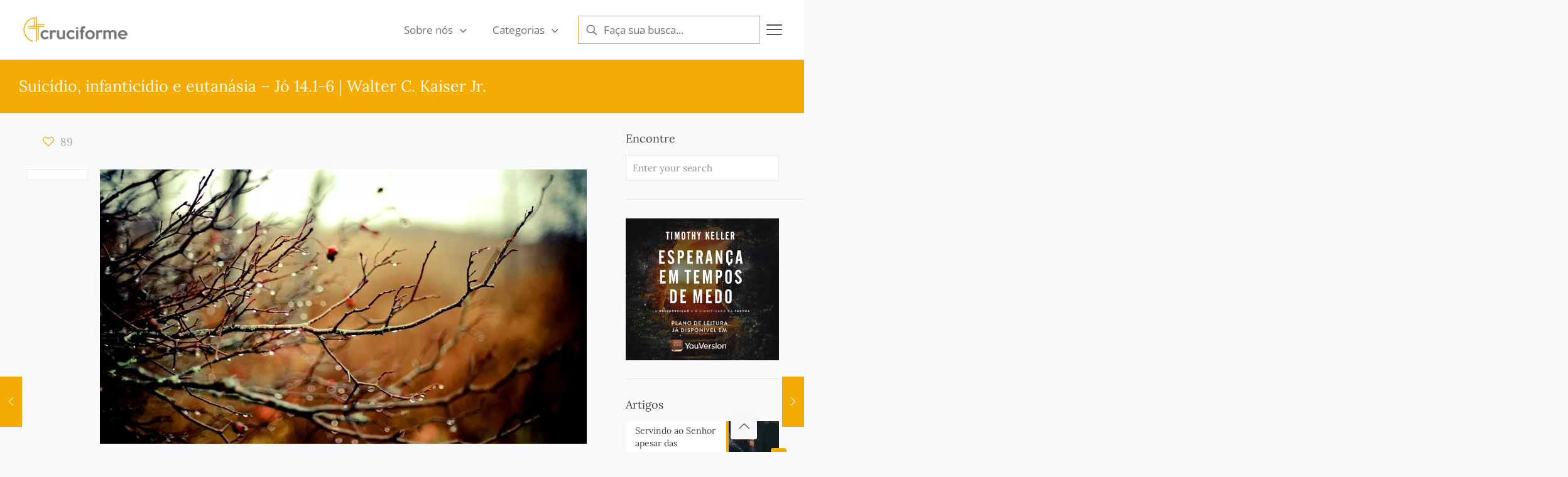

--- FILE ---
content_type: text/html; charset=UTF-8
request_url: https://cruciforme.com.br/suicidio-infanticidio-e-eutanasia/
body_size: 55817
content:
<!DOCTYPE html>
<html lang="pt-BR" class="no-js " >

<head>

<meta charset="UTF-8" />
<meta name='robots' content='index, follow, max-image-preview:large, max-snippet:-1, max-video-preview:-1' />
<meta name="description" content="BeBlogger | Best WordPress theme for bloggers"/>
<meta property="og:image" content="https://i0.wp.com/cruciforme.com.br/wp-content/uploads/2017/07/suic%C3%ADdio.jpg?fit=775%2C437&amp;ssl=1"/>
<meta property="og:url" content="https://cruciforme.com.br/suicidio-infanticidio-e-eutanasia/"/>
<meta property="og:type" content="article"/>
<meta property="og:title" content="Suicídio, infanticídio e eutanásia &#8211; Jó 14.1-6 | Walter C. Kaiser Jr."/>
<meta property="og:description" content="As questões éticas sobre a vida e a morte têm recebido bastante destaque nos últimos anos em razão da divulgação […]"/>
<link rel="alternate" hreflang="pt-BR" href="https://cruciforme.com.br/suicidio-infanticidio-e-eutanasia/"/>
<meta name="format-detection" content="telephone=no">
<meta name="viewport" content="width=device-width, initial-scale=1, maximum-scale=1" />
<link rel="shortcut icon" href="https://cruciforme.com.br/wp-content/uploads/2022/07/simbolo.png" type="image/x-icon" />
<meta name="theme-color" content="#ffffff" media="(prefers-color-scheme: light)">
<meta name="theme-color" content="#ffffff" media="(prefers-color-scheme: dark)">

	<!-- This site is optimized with the Yoast SEO plugin v26.7 - https://yoast.com/wordpress/plugins/seo/ -->
	<title>Suicídio, infanticídio e eutanásia - Jó 14.1-6 | Walter C. Kaiser Jr. - CRUCIFORME</title>
	<link rel="canonical" href="https://cruciforme.com.br/suicidio-infanticidio-e-eutanasia/" />
	<meta property="og:locale" content="pt_BR" />
	<meta property="og:type" content="article" />
	<meta property="og:title" content="Suicídio, infanticídio e eutanásia - Jó 14.1-6 | Walter C. Kaiser Jr. - CRUCIFORME" />
	<meta property="og:description" content="As questões éticas sobre a vida e a morte têm recebido bastante destaque nos últimos anos em razão da divulgação […]" />
	<meta property="og:url" content="https://cruciforme.com.br/suicidio-infanticidio-e-eutanasia/" />
	<meta property="og:site_name" content="CRUCIFORME" />
	<meta property="article:publisher" content="https://www.facebook.com/vidanovaedicoes" />
	<meta property="article:published_time" content="2017-07-28T18:58:11+00:00" />
	<meta property="article:modified_time" content="2017-07-28T18:59:12+00:00" />
	<meta property="og:image" content="https://i0.wp.com/cruciforme.com.br/wp-content/uploads/2017/07/suicídio.jpg?fit=775%2C437&ssl=1" />
	<meta property="og:image:width" content="775" />
	<meta property="og:image:height" content="437" />
	<meta property="og:image:type" content="image/jpeg" />
	<meta name="author" content="Jonathan Silveira" />
	<meta name="twitter:card" content="summary_large_image" />
	<meta name="twitter:creator" content="@edicoesvidanova" />
	<meta name="twitter:site" content="@edicoesvidanova" />
	<meta name="twitter:label1" content="Escrito por" />
	<meta name="twitter:data1" content="Jonathan Silveira" />
	<meta name="twitter:label2" content="Est. tempo de leitura" />
	<meta name="twitter:data2" content="19 minutos" />
	<script type="application/ld+json" class="yoast-schema-graph">{"@context":"https://schema.org","@graph":[{"@type":"Article","@id":"https://cruciforme.com.br/suicidio-infanticidio-e-eutanasia/#article","isPartOf":{"@id":"https://cruciforme.com.br/suicidio-infanticidio-e-eutanasia/"},"author":{"name":"Jonathan Silveira","@id":"https://cruciforme.com.br/#/schema/person/95fd7c1e120bd388567870674fe644b0"},"headline":"Suicídio, infanticídio e eutanásia &#8211; Jó 14.1-6 | Walter C. Kaiser Jr.","datePublished":"2017-07-28T18:58:11+00:00","dateModified":"2017-07-28T18:59:12+00:00","mainEntityOfPage":{"@id":"https://cruciforme.com.br/suicidio-infanticidio-e-eutanasia/"},"wordCount":3798,"commentCount":1,"publisher":{"@id":"https://cruciforme.com.br/#organization"},"image":{"@id":"https://cruciforme.com.br/suicidio-infanticidio-e-eutanasia/#primaryimage"},"thumbnailUrl":"https://i0.wp.com/cruciforme.com.br/wp-content/uploads/2017/07/suic%C3%ADdio.jpg?fit=775%2C437&ssl=1","keywords":["Eutanásia","Infanticídio","Jó","Suicídio","Walter C. Kaiser Jr."],"articleSection":["Apologética"],"inLanguage":"pt-BR","potentialAction":[{"@type":"CommentAction","name":"Comment","target":["https://cruciforme.com.br/suicidio-infanticidio-e-eutanasia/#respond"]}]},{"@type":"WebPage","@id":"https://cruciforme.com.br/suicidio-infanticidio-e-eutanasia/","url":"https://cruciforme.com.br/suicidio-infanticidio-e-eutanasia/","name":"Suicídio, infanticídio e eutanásia - Jó 14.1-6 | Walter C. Kaiser Jr. - CRUCIFORME","isPartOf":{"@id":"https://cruciforme.com.br/#website"},"primaryImageOfPage":{"@id":"https://cruciforme.com.br/suicidio-infanticidio-e-eutanasia/#primaryimage"},"image":{"@id":"https://cruciforme.com.br/suicidio-infanticidio-e-eutanasia/#primaryimage"},"thumbnailUrl":"https://i0.wp.com/cruciforme.com.br/wp-content/uploads/2017/07/suic%C3%ADdio.jpg?fit=775%2C437&ssl=1","datePublished":"2017-07-28T18:58:11+00:00","dateModified":"2017-07-28T18:59:12+00:00","breadcrumb":{"@id":"https://cruciforme.com.br/suicidio-infanticidio-e-eutanasia/#breadcrumb"},"inLanguage":"pt-BR","potentialAction":[{"@type":"ReadAction","target":["https://cruciforme.com.br/suicidio-infanticidio-e-eutanasia/"]}]},{"@type":"ImageObject","inLanguage":"pt-BR","@id":"https://cruciforme.com.br/suicidio-infanticidio-e-eutanasia/#primaryimage","url":"https://i0.wp.com/cruciforme.com.br/wp-content/uploads/2017/07/suic%C3%ADdio.jpg?fit=775%2C437&ssl=1","contentUrl":"https://i0.wp.com/cruciforme.com.br/wp-content/uploads/2017/07/suic%C3%ADdio.jpg?fit=775%2C437&ssl=1","width":775,"height":437},{"@type":"BreadcrumbList","@id":"https://cruciforme.com.br/suicidio-infanticidio-e-eutanasia/#breadcrumb","itemListElement":[{"@type":"ListItem","position":1,"name":"Início","item":"https://cruciforme.com.br/"},{"@type":"ListItem","position":2,"name":"Suicídio, infanticídio e eutanásia &#8211; Jó 14.1-6 | Walter C. Kaiser Jr."}]},{"@type":"WebSite","@id":"https://cruciforme.com.br/#website","url":"https://cruciforme.com.br/","name":"CRUCIFORME","description":"","publisher":{"@id":"https://cruciforme.com.br/#organization"},"potentialAction":[{"@type":"SearchAction","target":{"@type":"EntryPoint","urlTemplate":"https://cruciforme.com.br/?s={search_term_string}"},"query-input":{"@type":"PropertyValueSpecification","valueRequired":true,"valueName":"search_term_string"}}],"inLanguage":"pt-BR"},{"@type":"Organization","@id":"https://cruciforme.com.br/#organization","name":"CRUCIFORME","url":"https://cruciforme.com.br/","logo":{"@type":"ImageObject","inLanguage":"pt-BR","@id":"https://cruciforme.com.br/#/schema/logo/image/","url":"https://i0.wp.com/cruciforme.com.br/wp-content/uploads/2022/07/logocruciforme-retina.png?fit=400%2C98&ssl=1","contentUrl":"https://i0.wp.com/cruciforme.com.br/wp-content/uploads/2022/07/logocruciforme-retina.png?fit=400%2C98&ssl=1","width":400,"height":98,"caption":"CRUCIFORME"},"image":{"@id":"https://cruciforme.com.br/#/schema/logo/image/"},"sameAs":["https://www.facebook.com/vidanovaedicoes","https://x.com/edicoesvidanova","https://www.instagram.com/cruciforme_vidanova"]},{"@type":"Person","@id":"https://cruciforme.com.br/#/schema/person/95fd7c1e120bd388567870674fe644b0","name":"Jonathan Silveira","image":{"@type":"ImageObject","inLanguage":"pt-BR","@id":"https://cruciforme.com.br/#/schema/person/image/","url":"https://secure.gravatar.com/avatar/66e23978434388b8bf011953796f0354f2c659a6f98b85c3d4693d5c4d71c5dd?s=96&d=mm&r=g","contentUrl":"https://secure.gravatar.com/avatar/66e23978434388b8bf011953796f0354f2c659a6f98b85c3d4693d5c4d71c5dd?s=96&d=mm&r=g","caption":"Jonathan Silveira"},"url":"https://cruciforme.com.br/author/jonathan/"}]}</script>
	<!-- / Yoast SEO plugin. -->


<link rel='dns-prefetch' href='//secure.gravatar.com' />
<link rel='dns-prefetch' href='//stats.wp.com' />
<link rel='dns-prefetch' href='//maxcdn.bootstrapcdn.com' />
<link rel='dns-prefetch' href='//widgets.wp.com' />
<link rel='dns-prefetch' href='//s0.wp.com' />
<link rel='dns-prefetch' href='//0.gravatar.com' />
<link rel='dns-prefetch' href='//1.gravatar.com' />
<link rel='dns-prefetch' href='//2.gravatar.com' />
<link rel='dns-prefetch' href='//jetpack.wordpress.com' />
<link rel='dns-prefetch' href='//public-api.wordpress.com' />
<link rel='preconnect' href='//i0.wp.com' />
<link rel='preconnect' href='//c0.wp.com' />
<link rel="alternate" type="application/rss+xml" title="Feed para CRUCIFORME &raquo;" href="https://cruciforme.com.br/feed/" />
<link rel="alternate" type="application/rss+xml" title="Feed de comentários para CRUCIFORME &raquo;" href="https://cruciforme.com.br/comments/feed/" />
<link rel="alternate" type="application/rss+xml" title="Feed de comentários para CRUCIFORME &raquo; Suicídio, infanticídio e eutanásia &#8211; Jó 14.1-6 | Walter C. Kaiser Jr." href="https://cruciforme.com.br/suicidio-infanticidio-e-eutanasia/feed/" />
<link rel="alternate" title="oEmbed (JSON)" type="application/json+oembed" href="https://cruciforme.com.br/wp-json/oembed/1.0/embed?url=https%3A%2F%2Fcruciforme.com.br%2Fsuicidio-infanticidio-e-eutanasia%2F" />
<link rel="alternate" title="oEmbed (XML)" type="text/xml+oembed" href="https://cruciforme.com.br/wp-json/oembed/1.0/embed?url=https%3A%2F%2Fcruciforme.com.br%2Fsuicidio-infanticidio-e-eutanasia%2F&#038;format=xml" />
<style id='wp-img-auto-sizes-contain-inline-css' type='text/css'>
img:is([sizes=auto i],[sizes^="auto," i]){contain-intrinsic-size:3000px 1500px}
/*# sourceURL=wp-img-auto-sizes-contain-inline-css */
</style>
<link rel='stylesheet' id='sbr_styles-css' href='https://cruciforme.com.br/wp-content/plugins/reviews-feed/assets/css/sbr-styles.min.css?ver=2.1.1' type='text/css' media='all' />
<link rel='stylesheet' id='sbi_styles-css' href='https://cruciforme.com.br/wp-content/plugins/instagram-feed/css/sbi-styles.min.css?ver=6.10.0' type='text/css' media='all' />
<style id='wp-emoji-styles-inline-css' type='text/css'>

	img.wp-smiley, img.emoji {
		display: inline !important;
		border: none !important;
		box-shadow: none !important;
		height: 1em !important;
		width: 1em !important;
		margin: 0 0.07em !important;
		vertical-align: -0.1em !important;
		background: none !important;
		padding: 0 !important;
	}
/*# sourceURL=wp-emoji-styles-inline-css */
</style>
<style id='wp-block-library-inline-css' type='text/css'>
:root{--wp-block-synced-color:#7a00df;--wp-block-synced-color--rgb:122,0,223;--wp-bound-block-color:var(--wp-block-synced-color);--wp-editor-canvas-background:#ddd;--wp-admin-theme-color:#007cba;--wp-admin-theme-color--rgb:0,124,186;--wp-admin-theme-color-darker-10:#006ba1;--wp-admin-theme-color-darker-10--rgb:0,107,160.5;--wp-admin-theme-color-darker-20:#005a87;--wp-admin-theme-color-darker-20--rgb:0,90,135;--wp-admin-border-width-focus:2px}@media (min-resolution:192dpi){:root{--wp-admin-border-width-focus:1.5px}}.wp-element-button{cursor:pointer}:root .has-very-light-gray-background-color{background-color:#eee}:root .has-very-dark-gray-background-color{background-color:#313131}:root .has-very-light-gray-color{color:#eee}:root .has-very-dark-gray-color{color:#313131}:root .has-vivid-green-cyan-to-vivid-cyan-blue-gradient-background{background:linear-gradient(135deg,#00d084,#0693e3)}:root .has-purple-crush-gradient-background{background:linear-gradient(135deg,#34e2e4,#4721fb 50%,#ab1dfe)}:root .has-hazy-dawn-gradient-background{background:linear-gradient(135deg,#faaca8,#dad0ec)}:root .has-subdued-olive-gradient-background{background:linear-gradient(135deg,#fafae1,#67a671)}:root .has-atomic-cream-gradient-background{background:linear-gradient(135deg,#fdd79a,#004a59)}:root .has-nightshade-gradient-background{background:linear-gradient(135deg,#330968,#31cdcf)}:root .has-midnight-gradient-background{background:linear-gradient(135deg,#020381,#2874fc)}:root{--wp--preset--font-size--normal:16px;--wp--preset--font-size--huge:42px}.has-regular-font-size{font-size:1em}.has-larger-font-size{font-size:2.625em}.has-normal-font-size{font-size:var(--wp--preset--font-size--normal)}.has-huge-font-size{font-size:var(--wp--preset--font-size--huge)}.has-text-align-center{text-align:center}.has-text-align-left{text-align:left}.has-text-align-right{text-align:right}.has-fit-text{white-space:nowrap!important}#end-resizable-editor-section{display:none}.aligncenter{clear:both}.items-justified-left{justify-content:flex-start}.items-justified-center{justify-content:center}.items-justified-right{justify-content:flex-end}.items-justified-space-between{justify-content:space-between}.screen-reader-text{border:0;clip-path:inset(50%);height:1px;margin:-1px;overflow:hidden;padding:0;position:absolute;width:1px;word-wrap:normal!important}.screen-reader-text:focus{background-color:#ddd;clip-path:none;color:#444;display:block;font-size:1em;height:auto;left:5px;line-height:normal;padding:15px 23px 14px;text-decoration:none;top:5px;width:auto;z-index:100000}html :where(.has-border-color){border-style:solid}html :where([style*=border-top-color]){border-top-style:solid}html :where([style*=border-right-color]){border-right-style:solid}html :where([style*=border-bottom-color]){border-bottom-style:solid}html :where([style*=border-left-color]){border-left-style:solid}html :where([style*=border-width]){border-style:solid}html :where([style*=border-top-width]){border-top-style:solid}html :where([style*=border-right-width]){border-right-style:solid}html :where([style*=border-bottom-width]){border-bottom-style:solid}html :where([style*=border-left-width]){border-left-style:solid}html :where(img[class*=wp-image-]){height:auto;max-width:100%}:where(figure){margin:0 0 1em}html :where(.is-position-sticky){--wp-admin--admin-bar--position-offset:var(--wp-admin--admin-bar--height,0px)}@media screen and (max-width:600px){html :where(.is-position-sticky){--wp-admin--admin-bar--position-offset:0px}}

/*# sourceURL=wp-block-library-inline-css */
</style><style id='global-styles-inline-css' type='text/css'>
:root{--wp--preset--aspect-ratio--square: 1;--wp--preset--aspect-ratio--4-3: 4/3;--wp--preset--aspect-ratio--3-4: 3/4;--wp--preset--aspect-ratio--3-2: 3/2;--wp--preset--aspect-ratio--2-3: 2/3;--wp--preset--aspect-ratio--16-9: 16/9;--wp--preset--aspect-ratio--9-16: 9/16;--wp--preset--color--black: #000000;--wp--preset--color--cyan-bluish-gray: #abb8c3;--wp--preset--color--white: #ffffff;--wp--preset--color--pale-pink: #f78da7;--wp--preset--color--vivid-red: #cf2e2e;--wp--preset--color--luminous-vivid-orange: #ff6900;--wp--preset--color--luminous-vivid-amber: #fcb900;--wp--preset--color--light-green-cyan: #7bdcb5;--wp--preset--color--vivid-green-cyan: #00d084;--wp--preset--color--pale-cyan-blue: #8ed1fc;--wp--preset--color--vivid-cyan-blue: #0693e3;--wp--preset--color--vivid-purple: #9b51e0;--wp--preset--gradient--vivid-cyan-blue-to-vivid-purple: linear-gradient(135deg,rgb(6,147,227) 0%,rgb(155,81,224) 100%);--wp--preset--gradient--light-green-cyan-to-vivid-green-cyan: linear-gradient(135deg,rgb(122,220,180) 0%,rgb(0,208,130) 100%);--wp--preset--gradient--luminous-vivid-amber-to-luminous-vivid-orange: linear-gradient(135deg,rgb(252,185,0) 0%,rgb(255,105,0) 100%);--wp--preset--gradient--luminous-vivid-orange-to-vivid-red: linear-gradient(135deg,rgb(255,105,0) 0%,rgb(207,46,46) 100%);--wp--preset--gradient--very-light-gray-to-cyan-bluish-gray: linear-gradient(135deg,rgb(238,238,238) 0%,rgb(169,184,195) 100%);--wp--preset--gradient--cool-to-warm-spectrum: linear-gradient(135deg,rgb(74,234,220) 0%,rgb(151,120,209) 20%,rgb(207,42,186) 40%,rgb(238,44,130) 60%,rgb(251,105,98) 80%,rgb(254,248,76) 100%);--wp--preset--gradient--blush-light-purple: linear-gradient(135deg,rgb(255,206,236) 0%,rgb(152,150,240) 100%);--wp--preset--gradient--blush-bordeaux: linear-gradient(135deg,rgb(254,205,165) 0%,rgb(254,45,45) 50%,rgb(107,0,62) 100%);--wp--preset--gradient--luminous-dusk: linear-gradient(135deg,rgb(255,203,112) 0%,rgb(199,81,192) 50%,rgb(65,88,208) 100%);--wp--preset--gradient--pale-ocean: linear-gradient(135deg,rgb(255,245,203) 0%,rgb(182,227,212) 50%,rgb(51,167,181) 100%);--wp--preset--gradient--electric-grass: linear-gradient(135deg,rgb(202,248,128) 0%,rgb(113,206,126) 100%);--wp--preset--gradient--midnight: linear-gradient(135deg,rgb(2,3,129) 0%,rgb(40,116,252) 100%);--wp--preset--font-size--small: 13px;--wp--preset--font-size--medium: 20px;--wp--preset--font-size--large: 36px;--wp--preset--font-size--x-large: 42px;--wp--preset--spacing--20: 0.44rem;--wp--preset--spacing--30: 0.67rem;--wp--preset--spacing--40: 1rem;--wp--preset--spacing--50: 1.5rem;--wp--preset--spacing--60: 2.25rem;--wp--preset--spacing--70: 3.38rem;--wp--preset--spacing--80: 5.06rem;--wp--preset--shadow--natural: 6px 6px 9px rgba(0, 0, 0, 0.2);--wp--preset--shadow--deep: 12px 12px 50px rgba(0, 0, 0, 0.4);--wp--preset--shadow--sharp: 6px 6px 0px rgba(0, 0, 0, 0.2);--wp--preset--shadow--outlined: 6px 6px 0px -3px rgb(255, 255, 255), 6px 6px rgb(0, 0, 0);--wp--preset--shadow--crisp: 6px 6px 0px rgb(0, 0, 0);}:where(.is-layout-flex){gap: 0.5em;}:where(.is-layout-grid){gap: 0.5em;}body .is-layout-flex{display: flex;}.is-layout-flex{flex-wrap: wrap;align-items: center;}.is-layout-flex > :is(*, div){margin: 0;}body .is-layout-grid{display: grid;}.is-layout-grid > :is(*, div){margin: 0;}:where(.wp-block-columns.is-layout-flex){gap: 2em;}:where(.wp-block-columns.is-layout-grid){gap: 2em;}:where(.wp-block-post-template.is-layout-flex){gap: 1.25em;}:where(.wp-block-post-template.is-layout-grid){gap: 1.25em;}.has-black-color{color: var(--wp--preset--color--black) !important;}.has-cyan-bluish-gray-color{color: var(--wp--preset--color--cyan-bluish-gray) !important;}.has-white-color{color: var(--wp--preset--color--white) !important;}.has-pale-pink-color{color: var(--wp--preset--color--pale-pink) !important;}.has-vivid-red-color{color: var(--wp--preset--color--vivid-red) !important;}.has-luminous-vivid-orange-color{color: var(--wp--preset--color--luminous-vivid-orange) !important;}.has-luminous-vivid-amber-color{color: var(--wp--preset--color--luminous-vivid-amber) !important;}.has-light-green-cyan-color{color: var(--wp--preset--color--light-green-cyan) !important;}.has-vivid-green-cyan-color{color: var(--wp--preset--color--vivid-green-cyan) !important;}.has-pale-cyan-blue-color{color: var(--wp--preset--color--pale-cyan-blue) !important;}.has-vivid-cyan-blue-color{color: var(--wp--preset--color--vivid-cyan-blue) !important;}.has-vivid-purple-color{color: var(--wp--preset--color--vivid-purple) !important;}.has-black-background-color{background-color: var(--wp--preset--color--black) !important;}.has-cyan-bluish-gray-background-color{background-color: var(--wp--preset--color--cyan-bluish-gray) !important;}.has-white-background-color{background-color: var(--wp--preset--color--white) !important;}.has-pale-pink-background-color{background-color: var(--wp--preset--color--pale-pink) !important;}.has-vivid-red-background-color{background-color: var(--wp--preset--color--vivid-red) !important;}.has-luminous-vivid-orange-background-color{background-color: var(--wp--preset--color--luminous-vivid-orange) !important;}.has-luminous-vivid-amber-background-color{background-color: var(--wp--preset--color--luminous-vivid-amber) !important;}.has-light-green-cyan-background-color{background-color: var(--wp--preset--color--light-green-cyan) !important;}.has-vivid-green-cyan-background-color{background-color: var(--wp--preset--color--vivid-green-cyan) !important;}.has-pale-cyan-blue-background-color{background-color: var(--wp--preset--color--pale-cyan-blue) !important;}.has-vivid-cyan-blue-background-color{background-color: var(--wp--preset--color--vivid-cyan-blue) !important;}.has-vivid-purple-background-color{background-color: var(--wp--preset--color--vivid-purple) !important;}.has-black-border-color{border-color: var(--wp--preset--color--black) !important;}.has-cyan-bluish-gray-border-color{border-color: var(--wp--preset--color--cyan-bluish-gray) !important;}.has-white-border-color{border-color: var(--wp--preset--color--white) !important;}.has-pale-pink-border-color{border-color: var(--wp--preset--color--pale-pink) !important;}.has-vivid-red-border-color{border-color: var(--wp--preset--color--vivid-red) !important;}.has-luminous-vivid-orange-border-color{border-color: var(--wp--preset--color--luminous-vivid-orange) !important;}.has-luminous-vivid-amber-border-color{border-color: var(--wp--preset--color--luminous-vivid-amber) !important;}.has-light-green-cyan-border-color{border-color: var(--wp--preset--color--light-green-cyan) !important;}.has-vivid-green-cyan-border-color{border-color: var(--wp--preset--color--vivid-green-cyan) !important;}.has-pale-cyan-blue-border-color{border-color: var(--wp--preset--color--pale-cyan-blue) !important;}.has-vivid-cyan-blue-border-color{border-color: var(--wp--preset--color--vivid-cyan-blue) !important;}.has-vivid-purple-border-color{border-color: var(--wp--preset--color--vivid-purple) !important;}.has-vivid-cyan-blue-to-vivid-purple-gradient-background{background: var(--wp--preset--gradient--vivid-cyan-blue-to-vivid-purple) !important;}.has-light-green-cyan-to-vivid-green-cyan-gradient-background{background: var(--wp--preset--gradient--light-green-cyan-to-vivid-green-cyan) !important;}.has-luminous-vivid-amber-to-luminous-vivid-orange-gradient-background{background: var(--wp--preset--gradient--luminous-vivid-amber-to-luminous-vivid-orange) !important;}.has-luminous-vivid-orange-to-vivid-red-gradient-background{background: var(--wp--preset--gradient--luminous-vivid-orange-to-vivid-red) !important;}.has-very-light-gray-to-cyan-bluish-gray-gradient-background{background: var(--wp--preset--gradient--very-light-gray-to-cyan-bluish-gray) !important;}.has-cool-to-warm-spectrum-gradient-background{background: var(--wp--preset--gradient--cool-to-warm-spectrum) !important;}.has-blush-light-purple-gradient-background{background: var(--wp--preset--gradient--blush-light-purple) !important;}.has-blush-bordeaux-gradient-background{background: var(--wp--preset--gradient--blush-bordeaux) !important;}.has-luminous-dusk-gradient-background{background: var(--wp--preset--gradient--luminous-dusk) !important;}.has-pale-ocean-gradient-background{background: var(--wp--preset--gradient--pale-ocean) !important;}.has-electric-grass-gradient-background{background: var(--wp--preset--gradient--electric-grass) !important;}.has-midnight-gradient-background{background: var(--wp--preset--gradient--midnight) !important;}.has-small-font-size{font-size: var(--wp--preset--font-size--small) !important;}.has-medium-font-size{font-size: var(--wp--preset--font-size--medium) !important;}.has-large-font-size{font-size: var(--wp--preset--font-size--large) !important;}.has-x-large-font-size{font-size: var(--wp--preset--font-size--x-large) !important;}
/*# sourceURL=global-styles-inline-css */
</style>

<style id='classic-theme-styles-inline-css' type='text/css'>
/*! This file is auto-generated */
.wp-block-button__link{color:#fff;background-color:#32373c;border-radius:9999px;box-shadow:none;text-decoration:none;padding:calc(.667em + 2px) calc(1.333em + 2px);font-size:1.125em}.wp-block-file__button{background:#32373c;color:#fff;text-decoration:none}
/*# sourceURL=/wp-includes/css/classic-themes.min.css */
</style>
<link rel='stylesheet' id='contact-form-7-css' href='https://cruciforme.com.br/wp-content/plugins/contact-form-7/includes/css/styles.css?ver=6.1.4' type='text/css' media='all' />
<link rel='stylesheet' id='ctf_styles-css' href='https://cruciforme.com.br/wp-content/plugins/custom-twitter-feeds/css/ctf-styles.min.css?ver=2.3.1' type='text/css' media='all' />
<link rel='stylesheet' id='newsletter-signup-css' href='https://cruciforme.com.br/wp-content/plugins/sync-mautic/css/public.css?ver=1758900189' type='text/css' media='all' />
<link rel='stylesheet' id='cff-css' href='https://cruciforme.com.br/wp-content/plugins/custom-facebook-feed/assets/css/cff-style.min.css?ver=4.3.4' type='text/css' media='all' />
<link rel='stylesheet' id='sb-font-awesome-css' href='https://maxcdn.bootstrapcdn.com/font-awesome/4.7.0/css/font-awesome.min.css?ver=6.9' type='text/css' media='all' />
<link rel='stylesheet' id='mfn-be-css' href='https://cruciforme.com.br/wp-content/themes/betheme/css/be.min.css?ver=27.6.1' type='text/css' media='all' />
<link rel='stylesheet' id='mfn-animations-css' href='https://cruciforme.com.br/wp-content/themes/betheme/assets/animations/animations.min.css?ver=27.6.1' type='text/css' media='all' />
<link rel='stylesheet' id='mfn-font-awesome-css' href='https://cruciforme.com.br/wp-content/themes/betheme/fonts/fontawesome/fontawesome.min.css?ver=27.6.1' type='text/css' media='all' />
<link rel='stylesheet' id='mfn-jplayer-css' href='https://cruciforme.com.br/wp-content/themes/betheme/assets/jplayer/css/jplayer.blue.monday.min.css?ver=27.6.1' type='text/css' media='all' />
<link rel='stylesheet' id='mfn-responsive-css' href='https://cruciforme.com.br/wp-content/themes/betheme/css/responsive.min.css?ver=27.6.1' type='text/css' media='all' />
<link rel='stylesheet' id='mfn-local-fonts-css' href='https://cruciforme.com.br/wp-content/uploads/betheme/fonts/mfn-local-fonts.css?ver=1' type='text/css' media='all' />
<link rel='stylesheet' id='jetpack_likes-css' href='https://c0.wp.com/p/jetpack/15.4/modules/likes/style.css' type='text/css' media='all' />
<style id='jetpack_facebook_likebox-inline-css' type='text/css'>
.widget_facebook_likebox {
	overflow: hidden;
}

/*# sourceURL=https://cruciforme.com.br/wp-content/plugins/jetpack/modules/widgets/facebook-likebox/style.css */
</style>
<link rel='stylesheet' id='newsletter-css' href='https://cruciforme.com.br/wp-content/plugins/newsletter/style.css?ver=9.1.0' type='text/css' media='all' />
<link rel='stylesheet' id='tablepress-default-css' href='https://cruciforme.com.br/wp-content/tablepress-combined.min.css?ver=15' type='text/css' media='all' />
<style id='mfn-dynamic-inline-css' type='text/css'>
html{background-color:#f7f9fa}#Wrapper,#Content,.mfn-popup .mfn-popup-content,.mfn-off-canvas-sidebar .mfn-off-canvas-content-wrapper,.mfn-cart-holder,.mfn-header-login,#Top_bar .search_wrapper,#Top_bar .top_bar_right .mfn-live-search-box,.column_livesearch .mfn-live-search-wrapper,.column_livesearch .mfn-live-search-box{background-color:#f7f9fa}.layout-boxed.mfn-bebuilder-header.mfn-ui #Wrapper .mfn-only-sample-content{background-color:#f7f9fa}body:not(.template-slider) #Header{min-height:0px}body.header-below:not(.template-slider) #Header{padding-top:0px}#Footer .widgets_wrapper{padding:40px 0 0 0}.has-search-overlay.search-overlay-opened #search-overlay{background-color:rgba(0,0,0,0.6)}.elementor-page.elementor-default #Content .the_content .section_wrapper{max-width:100%}.elementor-page.elementor-default #Content .section.the_content{width:100%}.elementor-page.elementor-default #Content .section_wrapper .the_content_wrapper{margin-left:0;margin-right:0;width:100%}body,span.date_label,.timeline_items li h3 span,input[type="date"],input[type="text"],input[type="password"],input[type="tel"],input[type="email"],input[type="url"],textarea,select,.offer_li .title h3,.mfn-menu-item-megamenu{font-family:"Lora"}.lead,.big{font-family:"Lora"}#menu > ul > li > a,#overlay-menu ul li a{font-family:"Open Sans"}#Subheader .title{font-family:"Lora"}h1,h2,h3,h4,.text-logo #logo{font-family:"Lora"}h5,h6{font-family:"Lora"}blockquote{font-family:"David Libre"}.chart_box .chart .num,.counter .desc_wrapper .number-wrapper,.how_it_works .image .number,.pricing-box .plan-header .price,.quick_fact .number-wrapper,.woocommerce .product div.entry-summary .price{font-family:"Lora"}body,.mfn-menu-item-megamenu{font-size:20px;line-height:30px;font-weight:400;letter-spacing:0px}.lead,.big{font-size:17px;line-height:30px;font-weight:400;letter-spacing:0px}#menu > ul > li > a,#overlay-menu ul li a{font-size:20px;font-weight:400;letter-spacing:0px}#overlay-menu ul li a{line-height:30px}#Subheader .title{font-size:25px;line-height:25px;font-weight:400;letter-spacing:0px}h1,.text-logo #logo{font-size:30px;line-height:27px;font-weight:300;letter-spacing:0px}h2{font-size:29px;line-height:33px;font-weight:300;letter-spacing:0px}h3,.woocommerce ul.products li.product h3,.woocommerce #customer_login h2{font-size:30px;line-height:27px;font-weight:300;letter-spacing:0px}h4,.woocommerce .woocommerce-order-details__title,.woocommerce .wc-bacs-bank-details-heading,.woocommerce .woocommerce-customer-details h2{font-size:27px;line-height:25px;font-weight:300;letter-spacing:0px}h5{font-size:15px;line-height:19px;font-weight:700;letter-spacing:0px}h6{font-size:14px;line-height:20px;font-weight:400;letter-spacing:0px}#Intro .intro-title{font-size:70px;line-height:70px;font-weight:400;letter-spacing:0px}@media only screen and (min-width:768px) and (max-width:959px){body,.mfn-menu-item-megamenu{font-size:17px;line-height:26px;font-weight:400;letter-spacing:0px}.lead,.big{font-size:14px;line-height:26px;font-weight:400;letter-spacing:0px}#menu > ul > li > a,#overlay-menu ul li a{font-size:17px;font-weight:400;letter-spacing:0px}#overlay-menu ul li a{line-height:25.5px}#Subheader .title{font-size:21px;line-height:21px;font-weight:400;letter-spacing:0px}h1,.text-logo #logo{font-size:26px;line-height:23px;font-weight:300;letter-spacing:0px}h2{font-size:25px;line-height:28px;font-weight:300;letter-spacing:0px}h3,.woocommerce ul.products li.product h3,.woocommerce #customer_login h2{font-size:26px;line-height:23px;font-weight:300;letter-spacing:0px}h4,.woocommerce .woocommerce-order-details__title,.woocommerce .wc-bacs-bank-details-heading,.woocommerce .woocommerce-customer-details h2{font-size:23px;line-height:21px;font-weight:300;letter-spacing:0px}h5{font-size:13px;line-height:19px;font-weight:700;letter-spacing:0px}h6{font-size:13px;line-height:19px;font-weight:400;letter-spacing:0px}#Intro .intro-title{font-size:60px;line-height:60px;font-weight:400;letter-spacing:0px}blockquote{font-size:15px}.chart_box .chart .num{font-size:45px;line-height:45px}.counter .desc_wrapper .number-wrapper{font-size:45px;line-height:45px}.counter .desc_wrapper .title{font-size:14px;line-height:18px}.faq .question .title{font-size:14px}.fancy_heading .title{font-size:38px;line-height:38px}.offer .offer_li .desc_wrapper .title h3{font-size:32px;line-height:32px}.offer_thumb_ul li.offer_thumb_li .desc_wrapper .title h3{font-size:32px;line-height:32px}.pricing-box .plan-header h2{font-size:27px;line-height:27px}.pricing-box .plan-header .price > span{font-size:40px;line-height:40px}.pricing-box .plan-header .price sup.currency{font-size:18px;line-height:18px}.pricing-box .plan-header .price sup.period{font-size:14px;line-height:14px}.quick_fact .number-wrapper{font-size:80px;line-height:80px}.trailer_box .desc h2{font-size:27px;line-height:27px}.widget > h3{font-size:17px;line-height:20px}}@media only screen and (min-width:480px) and (max-width:767px){body,.mfn-menu-item-megamenu{font-size:15px;line-height:23px;font-weight:400;letter-spacing:0px}.lead,.big{font-size:13px;line-height:23px;font-weight:400;letter-spacing:0px}#menu > ul > li > a,#overlay-menu ul li a{font-size:15px;font-weight:400;letter-spacing:0px}#overlay-menu ul li a{line-height:22.5px}#Subheader .title{font-size:19px;line-height:19px;font-weight:400;letter-spacing:0px}h1,.text-logo #logo{font-size:23px;line-height:20px;font-weight:300;letter-spacing:0px}h2{font-size:22px;line-height:25px;font-weight:300;letter-spacing:0px}h3,.woocommerce ul.products li.product h3,.woocommerce #customer_login h2{font-size:23px;line-height:20px;font-weight:300;letter-spacing:0px}h4,.woocommerce .woocommerce-order-details__title,.woocommerce .wc-bacs-bank-details-heading,.woocommerce .woocommerce-customer-details h2{font-size:20px;line-height:19px;font-weight:300;letter-spacing:0px}h5{font-size:13px;line-height:19px;font-weight:700;letter-spacing:0px}h6{font-size:13px;line-height:19px;font-weight:400;letter-spacing:0px}#Intro .intro-title{font-size:53px;line-height:53px;font-weight:400;letter-spacing:0px}blockquote{font-size:14px}.chart_box .chart .num{font-size:40px;line-height:40px}.counter .desc_wrapper .number-wrapper{font-size:40px;line-height:40px}.counter .desc_wrapper .title{font-size:13px;line-height:16px}.faq .question .title{font-size:13px}.fancy_heading .title{font-size:34px;line-height:34px}.offer .offer_li .desc_wrapper .title h3{font-size:28px;line-height:28px}.offer_thumb_ul li.offer_thumb_li .desc_wrapper .title h3{font-size:28px;line-height:28px}.pricing-box .plan-header h2{font-size:24px;line-height:24px}.pricing-box .plan-header .price > span{font-size:34px;line-height:34px}.pricing-box .plan-header .price sup.currency{font-size:16px;line-height:16px}.pricing-box .plan-header .price sup.period{font-size:13px;line-height:13px}.quick_fact .number-wrapper{font-size:70px;line-height:70px}.trailer_box .desc h2{font-size:24px;line-height:24px}.widget > h3{font-size:16px;line-height:19px}}@media only screen and (max-width:479px){body,.mfn-menu-item-megamenu{font-size:13px;line-height:19px;font-weight:400;letter-spacing:0px}.lead,.big{font-size:13px;line-height:19px;font-weight:400;letter-spacing:0px}#menu > ul > li > a,#overlay-menu ul li a{font-size:13px;font-weight:400;letter-spacing:0px}#overlay-menu ul li a{line-height:19.5px}#Subheader .title{font-size:15px;line-height:19px;font-weight:400;letter-spacing:0px}h1,.text-logo #logo{font-size:18px;line-height:19px;font-weight:300;letter-spacing:0px}h2{font-size:17px;line-height:20px;font-weight:300;letter-spacing:0px}h3,.woocommerce ul.products li.product h3,.woocommerce #customer_login h2{font-size:18px;line-height:19px;font-weight:300;letter-spacing:0px}h4,.woocommerce .woocommerce-order-details__title,.woocommerce .wc-bacs-bank-details-heading,.woocommerce .woocommerce-customer-details h2{font-size:16px;line-height:19px;font-weight:300;letter-spacing:0px}h5{font-size:13px;line-height:19px;font-weight:700;letter-spacing:0px}h6{font-size:13px;line-height:19px;font-weight:400;letter-spacing:0px}#Intro .intro-title{font-size:42px;line-height:42px;font-weight:400;letter-spacing:0px}blockquote{font-size:13px}.chart_box .chart .num{font-size:35px;line-height:35px}.counter .desc_wrapper .number-wrapper{font-size:35px;line-height:35px}.counter .desc_wrapper .title{font-size:13px;line-height:26px}.faq .question .title{font-size:13px}.fancy_heading .title{font-size:30px;line-height:30px}.offer .offer_li .desc_wrapper .title h3{font-size:26px;line-height:26px}.offer_thumb_ul li.offer_thumb_li .desc_wrapper .title h3{font-size:26px;line-height:26px}.pricing-box .plan-header h2{font-size:21px;line-height:21px}.pricing-box .plan-header .price > span{font-size:32px;line-height:32px}.pricing-box .plan-header .price sup.currency{font-size:14px;line-height:14px}.pricing-box .plan-header .price sup.period{font-size:13px;line-height:13px}.quick_fact .number-wrapper{font-size:60px;line-height:60px}.trailer_box .desc h2{font-size:21px;line-height:21px}.widget > h3{font-size:15px;line-height:18px}}.with_aside .sidebar.columns{width:23%}.with_aside .sections_group{width:77%}.aside_both .sidebar.columns{width:18%}.aside_both .sidebar.sidebar-1{margin-left:-82%}.aside_both .sections_group{width:64%;margin-left:18%}@media only screen and (min-width:1240px){#Wrapper,.with_aside .content_wrapper{max-width:1240px}body.layout-boxed.mfn-header-scrolled .mfn-header-tmpl.mfn-sticky-layout-width{max-width:1240px;left:0;right:0;margin-left:auto;margin-right:auto}body.layout-boxed:not(.mfn-header-scrolled) .mfn-header-tmpl.mfn-header-layout-width,body.layout-boxed .mfn-header-tmpl.mfn-header-layout-width:not(.mfn-hasSticky){max-width:1240px;left:0;right:0;margin-left:auto;margin-right:auto}body.layout-boxed.mfn-bebuilder-header.mfn-ui .mfn-only-sample-content{max-width:1240px;margin-left:auto;margin-right:auto}.section_wrapper,.container{max-width:1220px}.layout-boxed.header-boxed #Top_bar.is-sticky{max-width:1240px}}@media only screen and (max-width:767px){#Wrapper{max-width:calc(100% - 67px)}.content_wrapper .section_wrapper,.container,.four.columns .widget-area{max-width:550px !important;padding-left:33px;padding-right:33px}}body{--mfn-button-font-family:inherit;--mfn-button-font-size:20px;--mfn-button-font-weight:400;--mfn-button-font-style:inherit;--mfn-button-letter-spacing:0px;--mfn-button-padding:16px 20px 16px 20px;--mfn-button-border-width:0;--mfn-button-border-radius:;--mfn-button-gap:10px;--mfn-button-transition:0.2s;--mfn-button-color:#747474;--mfn-button-color-hover:#747474;--mfn-button-bg:#f7f7f7;--mfn-button-bg-hover:#eaeaea;--mfn-button-border-color:transparent;--mfn-button-border-color-hover:transparent;--mfn-button-icon-color:#747474;--mfn-button-icon-color-hover:#747474;--mfn-button-box-shadow:unset;--mfn-button-theme-color:#ffffff;--mfn-button-theme-color-hover:#ffffff;--mfn-button-theme-bg:#f4ab04;--mfn-button-theme-bg-hover:#e79e00;--mfn-button-theme-border-color:transparent;--mfn-button-theme-border-color-hover:transparent;--mfn-button-theme-icon-color:#ffffff;--mfn-button-theme-icon-color-hover:#ffffff;--mfn-button-theme-box-shadow:unset;--mfn-button-shop-color:#ffffff;--mfn-button-shop-color-hover:#ffffff;--mfn-button-shop-bg:#f4ab04;--mfn-button-shop-bg-hover:#e79e00;--mfn-button-shop-border-color:transparent;--mfn-button-shop-border-color-hover:transparent;--mfn-button-shop-icon-color:#626262;--mfn-button-shop-icon-color-hover:#626262;--mfn-button-shop-box-shadow:unset;--mfn-button-action-color:#ffffff;--mfn-button-action-color-hover:#ffffff;--mfn-button-action-bg:#0089f7;--mfn-button-action-bg-hover:#007cea;--mfn-button-action-border-color:transparent;--mfn-button-action-border-color-hover:transparent;--mfn-button-action-icon-color:#626262;--mfn-button-action-icon-color-hover:#626262;--mfn-button-action-box-shadow:unset}@media only screen and (max-width:959px){body{}}@media only screen and (max-width:768px){body{}}.mfn-cookies{--mfn-gdpr2-container-text-color:#626262;--mfn-gdpr2-container-strong-color:#07070a;--mfn-gdpr2-container-bg:#ffffff;--mfn-gdpr2-container-overlay:rgba(25,37,48,0.6);--mfn-gdpr2-details-box-bg:#fbfbfb;--mfn-gdpr2-details-switch-bg:#00032a;--mfn-gdpr2-details-switch-bg-active:#5acb65;--mfn-gdpr2-tabs-text-color:#07070a;--mfn-gdpr2-tabs-text-color-active:#0089f7;--mfn-gdpr2-tabs-border:rgba(8,8,14,0.1);--mfn-gdpr2-buttons-box-bg:#fbfbfb}#Top_bar #logo,.header-fixed #Top_bar #logo,.header-plain #Top_bar #logo,.header-transparent #Top_bar #logo{height:60px;line-height:60px;padding:15px 0}.logo-overflow #Top_bar:not(.is-sticky) .logo{height:90px}#Top_bar .menu > li > a{padding:15px 0}.menu-highlight:not(.header-creative) #Top_bar .menu > li > a{margin:20px 0}.header-plain:not(.menu-highlight) #Top_bar .menu > li > a span:not(.description){line-height:90px}.header-fixed #Top_bar .menu > li > a{padding:30px 0}@media only screen and (max-width:767px){.mobile-header-mini #Top_bar #logo{height:50px!important;line-height:50px!important;margin:5px 0}}#Top_bar #logo img.svg{width:100px}.image_frame,.wp-caption{border-width:0px}.alert{border-radius:0px}#Top_bar .top_bar_right .top-bar-right-input input{width:200px}.mfn-live-search-box .mfn-live-search-list{max-height:300px}#Side_slide{right:-250px;width:250px}#Side_slide.left{left:-250px}.blog-teaser li .desc-wrapper .desc{background-position-y:-1px}.mfn-free-delivery-info{--mfn-free-delivery-bar:#f4ab04;--mfn-free-delivery-bg:rgba(0,0,0,0.1);--mfn-free-delivery-achieved:#f4ab04}#back_to_top i{color:#65666C}@media only screen and ( max-width:767px ){}@media only screen and (min-width:1240px){body:not(.header-simple) #Top_bar #menu{display:block!important}.tr-menu #Top_bar #menu{background:none!important}#Top_bar .menu > li > ul.mfn-megamenu > li{float:left}#Top_bar .menu > li > ul.mfn-megamenu > li.mfn-megamenu-cols-1{width:100%}#Top_bar .menu > li > ul.mfn-megamenu > li.mfn-megamenu-cols-2{width:50%}#Top_bar .menu > li > ul.mfn-megamenu > li.mfn-megamenu-cols-3{width:33.33%}#Top_bar .menu > li > ul.mfn-megamenu > li.mfn-megamenu-cols-4{width:25%}#Top_bar .menu > li > ul.mfn-megamenu > li.mfn-megamenu-cols-5{width:20%}#Top_bar .menu > li > ul.mfn-megamenu > li.mfn-megamenu-cols-6{width:16.66%}#Top_bar .menu > li > ul.mfn-megamenu > li > ul{display:block!important;position:inherit;left:auto;top:auto;border-width:0 1px 0 0}#Top_bar .menu > li > ul.mfn-megamenu > li:last-child > ul{border:0}#Top_bar .menu > li > ul.mfn-megamenu > li > ul li{width:auto}#Top_bar .menu > li > ul.mfn-megamenu a.mfn-megamenu-title{text-transform:uppercase;font-weight:400;background:none}#Top_bar .menu > li > ul.mfn-megamenu a .menu-arrow{display:none}.menuo-right #Top_bar .menu > li > ul.mfn-megamenu{left:0;width:98%!important;margin:0 1%;padding:20px 0}.menuo-right #Top_bar .menu > li > ul.mfn-megamenu-bg{box-sizing:border-box}#Top_bar .menu > li > ul.mfn-megamenu-bg{padding:20px 166px 20px 20px;background-repeat:no-repeat;background-position:right bottom}.rtl #Top_bar .menu > li > ul.mfn-megamenu-bg{padding-left:166px;padding-right:20px;background-position:left bottom}#Top_bar .menu > li > ul.mfn-megamenu-bg > li{background:none}#Top_bar .menu > li > ul.mfn-megamenu-bg > li a{border:none}#Top_bar .menu > li > ul.mfn-megamenu-bg > li > ul{background:none!important;-webkit-box-shadow:0 0 0 0;-moz-box-shadow:0 0 0 0;box-shadow:0 0 0 0}.mm-vertical #Top_bar .container{position:relative}.mm-vertical #Top_bar .top_bar_left{position:static}.mm-vertical #Top_bar .menu > li ul{box-shadow:0 0 0 0 transparent!important;background-image:none}.mm-vertical #Top_bar .menu > li > ul.mfn-megamenu{padding:20px 0}.mm-vertical.header-plain #Top_bar .menu > li > ul.mfn-megamenu{width:100%!important;margin:0}.mm-vertical #Top_bar .menu > li > ul.mfn-megamenu > li{display:table-cell;float:none!important;width:10%;padding:0 15px;border-right:1px solid rgba(0,0,0,0.05)}.mm-vertical #Top_bar .menu > li > ul.mfn-megamenu > li:last-child{border-right-width:0}.mm-vertical #Top_bar .menu > li > ul.mfn-megamenu > li.hide-border{border-right-width:0}.mm-vertical #Top_bar .menu > li > ul.mfn-megamenu > li a{border-bottom-width:0;padding:9px 15px;line-height:120%}.mm-vertical #Top_bar .menu > li > ul.mfn-megamenu a.mfn-megamenu-title{font-weight:700}.rtl .mm-vertical #Top_bar .menu > li > ul.mfn-megamenu > li:first-child{border-right-width:0}.rtl .mm-vertical #Top_bar .menu > li > ul.mfn-megamenu > li:last-child{border-right-width:1px}body.header-shop #Top_bar #menu{display:flex!important;background-color:transparent}.header-shop #Top_bar.is-sticky .top_bar_row_second{display:none}.header-plain:not(.menuo-right) #Header .top_bar_left{width:auto!important}.header-stack.header-center #Top_bar #menu{display:inline-block!important}.header-simple #Top_bar #menu{display:none;height:auto;width:300px;bottom:auto;top:100%;right:1px;position:absolute;margin:0}.header-simple #Header a.responsive-menu-toggle{display:block;right:10px}.header-simple #Top_bar #menu > ul{width:100%;float:left}.header-simple #Top_bar #menu ul li{width:100%;padding-bottom:0;border-right:0;position:relative}.header-simple #Top_bar #menu ul li a{padding:0 20px;margin:0;display:block;height:auto;line-height:normal;border:none}.header-simple #Top_bar #menu ul li a:not(.menu-toggle):after{display:none}.header-simple #Top_bar #menu ul li a span{border:none;line-height:44px;display:inline;padding:0}.header-simple #Top_bar #menu ul li.submenu .menu-toggle{display:block;position:absolute;right:0;top:0;width:44px;height:44px;line-height:44px;font-size:30px;font-weight:300;text-align:center;cursor:pointer;color:#444;opacity:0.33;transform:unset}.header-simple #Top_bar #menu ul li.submenu .menu-toggle:after{content:"+";position:static}.header-simple #Top_bar #menu ul li.hover > .menu-toggle:after{content:"-"}.header-simple #Top_bar #menu ul li.hover a{border-bottom:0}.header-simple #Top_bar #menu ul.mfn-megamenu li .menu-toggle{display:none}.header-simple #Top_bar #menu ul li ul{position:relative!important;left:0!important;top:0;padding:0;margin:0!important;width:auto!important;background-image:none}.header-simple #Top_bar #menu ul li ul li{width:100%!important;display:block;padding:0}.header-simple #Top_bar #menu ul li ul li a{padding:0 20px 0 30px}.header-simple #Top_bar #menu ul li ul li a .menu-arrow{display:none}.header-simple #Top_bar #menu ul li ul li a span{padding:0}.header-simple #Top_bar #menu ul li ul li a span:after{display:none!important}.header-simple #Top_bar .menu > li > ul.mfn-megamenu a.mfn-megamenu-title{text-transform:uppercase;font-weight:400}.header-simple #Top_bar .menu > li > ul.mfn-megamenu > li > ul{display:block!important;position:inherit;left:auto;top:auto}.header-simple #Top_bar #menu ul li ul li ul{border-left:0!important;padding:0;top:0}.header-simple #Top_bar #menu ul li ul li ul li a{padding:0 20px 0 40px}.rtl.header-simple #Top_bar #menu{left:1px;right:auto}.rtl.header-simple #Top_bar a.responsive-menu-toggle{left:10px;right:auto}.rtl.header-simple #Top_bar #menu ul li.submenu .menu-toggle{left:0;right:auto}.rtl.header-simple #Top_bar #menu ul li ul{left:auto!important;right:0!important}.rtl.header-simple #Top_bar #menu ul li ul li a{padding:0 30px 0 20px}.rtl.header-simple #Top_bar #menu ul li ul li ul li a{padding:0 40px 0 20px}.menu-highlight #Top_bar .menu > li{margin:0 2px}.menu-highlight:not(.header-creative) #Top_bar .menu > li > a{padding:0;-webkit-border-radius:5px;border-radius:5px}.menu-highlight #Top_bar .menu > li > a:after{display:none}.menu-highlight #Top_bar .menu > li > a span:not(.description){line-height:50px}.menu-highlight #Top_bar .menu > li > a span.description{display:none}.menu-highlight.header-stack #Top_bar .menu > li > a{margin:10px 0!important}.menu-highlight.header-stack #Top_bar .menu > li > a span:not(.description){line-height:40px}.menu-highlight.header-simple #Top_bar #menu ul li,.menu-highlight.header-creative #Top_bar #menu ul li{margin:0}.menu-highlight.header-simple #Top_bar #menu ul li > a,.menu-highlight.header-creative #Top_bar #menu ul li > a{-webkit-border-radius:0;border-radius:0}.menu-highlight:not(.header-fixed):not(.header-simple) #Top_bar.is-sticky .menu > li > a{margin:10px 0!important;padding:5px 0!important}.menu-highlight:not(.header-fixed):not(.header-simple) #Top_bar.is-sticky .menu > li > a span{line-height:30px!important}.header-modern.menu-highlight.menuo-right .menu_wrapper{margin-right:20px}.menu-line-below #Top_bar .menu > li > a:not(.menu-toggle):after{top:auto;bottom:-4px}.menu-line-below #Top_bar.is-sticky .menu > li > a:not(.menu-toggle):after{top:auto;bottom:-4px}.menu-line-below-80 #Top_bar:not(.is-sticky) .menu > li > a:not(.menu-toggle):after{height:4px;left:10%;top:50%;margin-top:20px;width:80%}.menu-line-below-80-1 #Top_bar:not(.is-sticky) .menu > li > a:not(.menu-toggle):after{height:1px;left:10%;top:50%;margin-top:20px;width:80%}.menu-link-color #Top_bar .menu > li > a:not(.menu-toggle):after{display:none!important}.menu-arrow-top #Top_bar .menu > li > a:after{background:none repeat scroll 0 0 rgba(0,0,0,0)!important;border-color:#ccc transparent transparent;border-style:solid;border-width:7px 7px 0;display:block;height:0;left:50%;margin-left:-7px;top:0!important;width:0}.menu-arrow-top #Top_bar.is-sticky .menu > li > a:after{top:0!important}.menu-arrow-bottom #Top_bar .menu > li > a:after{background:none!important;border-color:transparent transparent #ccc;border-style:solid;border-width:0 7px 7px;display:block;height:0;left:50%;margin-left:-7px;top:auto;bottom:0;width:0}.menu-arrow-bottom #Top_bar.is-sticky .menu > li > a:after{top:auto;bottom:0}.menuo-no-borders #Top_bar .menu > li > a span{border-width:0!important}.menuo-no-borders #Header_creative #Top_bar .menu > li > a span{border-bottom-width:0}.menuo-no-borders.header-plain #Top_bar a#header_cart,.menuo-no-borders.header-plain #Top_bar a#search_button,.menuo-no-borders.header-plain #Top_bar .wpml-languages,.menuo-no-borders.header-plain #Top_bar a.action_button{border-width:0}.menuo-right #Top_bar .menu_wrapper{float:right}.menuo-right.header-stack:not(.header-center) #Top_bar .menu_wrapper{margin-right:150px}body.header-creative{padding-left:50px}body.header-creative.header-open{padding-left:250px}body.error404,body.under-construction,body.elementor-maintenance-mode,body.template-blank,body.under-construction.header-rtl.header-creative.header-open{padding-left:0!important;padding-right:0!important}.header-creative.footer-fixed #Footer,.header-creative.footer-sliding #Footer,.header-creative.footer-stick #Footer.is-sticky{box-sizing:border-box;padding-left:50px}.header-open.footer-fixed #Footer,.header-open.footer-sliding #Footer,.header-creative.footer-stick #Footer.is-sticky{padding-left:250px}.header-rtl.header-creative.footer-fixed #Footer,.header-rtl.header-creative.footer-sliding #Footer,.header-rtl.header-creative.footer-stick #Footer.is-sticky{padding-left:0;padding-right:50px}.header-rtl.header-open.footer-fixed #Footer,.header-rtl.header-open.footer-sliding #Footer,.header-rtl.header-creative.footer-stick #Footer.is-sticky{padding-right:250px}#Header_creative{background-color:#fff;position:fixed;width:250px;height:100%;left:-200px;top:0;z-index:9002;-webkit-box-shadow:2px 0 4px 2px rgba(0,0,0,.15);box-shadow:2px 0 4px 2px rgba(0,0,0,.15)}#Header_creative .container{width:100%}#Header_creative .creative-wrapper{opacity:0;margin-right:50px}#Header_creative a.creative-menu-toggle{display:block;width:34px;height:34px;line-height:34px;font-size:22px;text-align:center;position:absolute;top:10px;right:8px;border-radius:3px}.admin-bar #Header_creative a.creative-menu-toggle{top:42px}#Header_creative #Top_bar{position:static;width:100%}#Header_creative #Top_bar .top_bar_left{width:100%!important;float:none}#Header_creative #Top_bar .logo{float:none;text-align:center;margin:15px 0}#Header_creative #Top_bar #menu{background-color:transparent}#Header_creative #Top_bar .menu_wrapper{float:none;margin:0 0 30px}#Header_creative #Top_bar .menu > li{width:100%;float:none;position:relative}#Header_creative #Top_bar .menu > li > a{padding:0;text-align:center}#Header_creative #Top_bar .menu > li > a:after{display:none}#Header_creative #Top_bar .menu > li > a span{border-right:0;border-bottom-width:1px;line-height:38px}#Header_creative #Top_bar .menu li ul{left:100%;right:auto;top:0;box-shadow:2px 2px 2px 0 rgba(0,0,0,0.03);-webkit-box-shadow:2px 2px 2px 0 rgba(0,0,0,0.03)}#Header_creative #Top_bar .menu > li > ul.mfn-megamenu{margin:0;width:700px!important}#Header_creative #Top_bar .menu > li > ul.mfn-megamenu > li > ul{left:0}#Header_creative #Top_bar .menu li ul li a{padding-top:9px;padding-bottom:8px}#Header_creative #Top_bar .menu li ul li ul{top:0}#Header_creative #Top_bar .menu > li > a span.description{display:block;font-size:13px;line-height:28px!important;clear:both}.menuo-arrows #Top_bar .menu > li.submenu > a > span:after{content:unset!important}#Header_creative #Top_bar .top_bar_right{width:100%!important;float:left;height:auto;margin-bottom:35px;text-align:center;padding:0 20px;top:0;-webkit-box-sizing:border-box;-moz-box-sizing:border-box;box-sizing:border-box}#Header_creative #Top_bar .top_bar_right:before{content:none}#Header_creative #Top_bar .top_bar_right .top_bar_right_wrapper{flex-wrap:wrap;justify-content:center}#Header_creative #Top_bar .top_bar_right .top-bar-right-icon,#Header_creative #Top_bar .top_bar_right .wpml-languages,#Header_creative #Top_bar .top_bar_right .top-bar-right-button,#Header_creative #Top_bar .top_bar_right .top-bar-right-input{min-height:30px;margin:5px}#Header_creative #Top_bar .search_wrapper{left:100%;top:auto}#Header_creative #Top_bar .banner_wrapper{display:block;text-align:center}#Header_creative #Top_bar .banner_wrapper img{max-width:100%;height:auto;display:inline-block}#Header_creative #Action_bar{display:none;position:absolute;bottom:0;top:auto;clear:both;padding:0 20px;box-sizing:border-box}#Header_creative #Action_bar .contact_details{width:100%;text-align:center;margin-bottom:20px}#Header_creative #Action_bar .contact_details li{padding:0}#Header_creative #Action_bar .social{float:none;text-align:center;padding:5px 0 15px}#Header_creative #Action_bar .social li{margin-bottom:2px}#Header_creative #Action_bar .social-menu{float:none;text-align:center}#Header_creative #Action_bar .social-menu li{border-color:rgba(0,0,0,.1)}#Header_creative .social li a{color:rgba(0,0,0,.5)}#Header_creative .social li a:hover{color:#000}#Header_creative .creative-social{position:absolute;bottom:10px;right:0;width:50px}#Header_creative .creative-social li{display:block;float:none;width:100%;text-align:center;margin-bottom:5px}.header-creative .fixed-nav.fixed-nav-prev{margin-left:50px}.header-creative.header-open .fixed-nav.fixed-nav-prev{margin-left:250px}.menuo-last #Header_creative #Top_bar .menu li.last ul{top:auto;bottom:0}.header-open #Header_creative{left:0}.header-open #Header_creative .creative-wrapper{opacity:1;margin:0!important}.header-open #Header_creative .creative-menu-toggle,.header-open #Header_creative .creative-social{display:none}.header-open #Header_creative #Action_bar{display:block}body.header-rtl.header-creative{padding-left:0;padding-right:50px}.header-rtl #Header_creative{left:auto;right:-200px}.header-rtl #Header_creative .creative-wrapper{margin-left:50px;margin-right:0}.header-rtl #Header_creative a.creative-menu-toggle{left:8px;right:auto}.header-rtl #Header_creative .creative-social{left:0;right:auto}.header-rtl #Footer #back_to_top.sticky{right:125px}.header-rtl #popup_contact{right:70px}.header-rtl #Header_creative #Top_bar .menu li ul{left:auto;right:100%}.header-rtl #Header_creative #Top_bar .search_wrapper{left:auto;right:100%}.header-rtl .fixed-nav.fixed-nav-prev{margin-left:0!important}.header-rtl .fixed-nav.fixed-nav-next{margin-right:50px}body.header-rtl.header-creative.header-open{padding-left:0;padding-right:250px!important}.header-rtl.header-open #Header_creative{left:auto;right:0}.header-rtl.header-open #Footer #back_to_top.sticky{right:325px}.header-rtl.header-open #popup_contact{right:270px}.header-rtl.header-open .fixed-nav.fixed-nav-next{margin-right:250px}#Header_creative.active{left:-1px}.header-rtl #Header_creative.active{left:auto;right:-1px}#Header_creative.active .creative-wrapper{opacity:1;margin:0}.header-creative .vc_row[data-vc-full-width]{padding-left:50px}.header-creative.header-open .vc_row[data-vc-full-width]{padding-left:250px}.header-open .vc_parallax .vc_parallax-inner{left:auto;width:calc(100% - 250px)}.header-open.header-rtl .vc_parallax .vc_parallax-inner{left:0;right:auto}#Header_creative.scroll{height:100%;overflow-y:auto}#Header_creative.scroll:not(.dropdown) .menu li ul{display:none!important}#Header_creative.scroll #Action_bar{position:static}#Header_creative.dropdown{outline:none}#Header_creative.dropdown #Top_bar .menu_wrapper{float:left;width:100%}#Header_creative.dropdown #Top_bar #menu ul li{position:relative;float:left}#Header_creative.dropdown #Top_bar #menu ul li a:not(.menu-toggle):after{display:none}#Header_creative.dropdown #Top_bar #menu ul li a span{line-height:38px;padding:0}#Header_creative.dropdown #Top_bar #menu ul li.submenu .menu-toggle{display:block;position:absolute;right:0;top:0;width:38px;height:38px;line-height:38px;font-size:26px;font-weight:300;text-align:center;cursor:pointer;color:#444;opacity:0.33;z-index:203}#Header_creative.dropdown #Top_bar #menu ul li.submenu .menu-toggle:after{content:"+";position:static}#Header_creative.dropdown #Top_bar #menu ul li.hover > .menu-toggle:after{content:"-"}#Header_creative.dropdown #Top_bar #menu ul.sub-menu li:not(:last-of-type) a{border-bottom:0}#Header_creative.dropdown #Top_bar #menu ul.mfn-megamenu li .menu-toggle{display:none}#Header_creative.dropdown #Top_bar #menu ul li ul{position:relative!important;left:0!important;top:0;padding:0;margin-left:0!important;width:auto!important;background-image:none}#Header_creative.dropdown #Top_bar #menu ul li ul li{width:100%!important}#Header_creative.dropdown #Top_bar #menu ul li ul li a{padding:0 10px;text-align:center}#Header_creative.dropdown #Top_bar #menu ul li ul li a .menu-arrow{display:none}#Header_creative.dropdown #Top_bar #menu ul li ul li a span{padding:0}#Header_creative.dropdown #Top_bar #menu ul li ul li a span:after{display:none!important}#Header_creative.dropdown #Top_bar .menu > li > ul.mfn-megamenu a.mfn-megamenu-title{text-transform:uppercase;font-weight:400}#Header_creative.dropdown #Top_bar .menu > li > ul.mfn-megamenu > li > ul{display:block!important;position:inherit;left:auto;top:auto}#Header_creative.dropdown #Top_bar #menu ul li ul li ul{border-left:0!important;padding:0;top:0}#Header_creative{transition:left .5s ease-in-out,right .5s ease-in-out}#Header_creative .creative-wrapper{transition:opacity .5s ease-in-out,margin 0s ease-in-out .5s}#Header_creative.active .creative-wrapper{transition:opacity .5s ease-in-out,margin 0s ease-in-out}}@media only screen and (min-width:1240px){#Top_bar.is-sticky{position:fixed!important;width:100%;left:0;top:-60px;height:60px;z-index:701;background:#fff;opacity:.97;-webkit-box-shadow:0 2px 5px 0 rgba(0,0,0,0.1);-moz-box-shadow:0 2px 5px 0 rgba(0,0,0,0.1);box-shadow:0 2px 5px 0 rgba(0,0,0,0.1)}.layout-boxed.header-boxed #Top_bar.is-sticky{left:50%;-webkit-transform:translateX(-50%);transform:translateX(-50%)}#Top_bar.is-sticky .top_bar_left,#Top_bar.is-sticky .top_bar_right,#Top_bar.is-sticky .top_bar_right:before{background:none;box-shadow:unset}#Top_bar.is-sticky .logo{width:auto;margin:0 30px 0 20px;padding:0}#Top_bar.is-sticky #logo,#Top_bar.is-sticky .custom-logo-link{padding:5px 0!important;height:50px!important;line-height:50px!important}.logo-no-sticky-padding #Top_bar.is-sticky #logo{height:60px!important;line-height:60px!important}#Top_bar.is-sticky #logo img.logo-main{display:none}#Top_bar.is-sticky #logo img.logo-sticky{display:inline;max-height:35px}.logo-sticky-width-auto #Top_bar.is-sticky #logo img.logo-sticky{width:auto}#Top_bar.is-sticky .menu_wrapper{clear:none}#Top_bar.is-sticky .menu_wrapper .menu > li > a{padding:15px 0}#Top_bar.is-sticky .menu > li > a,#Top_bar.is-sticky .menu > li > a span{line-height:30px}#Top_bar.is-sticky .menu > li > a:after{top:auto;bottom:-4px}#Top_bar.is-sticky .menu > li > a span.description{display:none}#Top_bar.is-sticky .secondary_menu_wrapper,#Top_bar.is-sticky .banner_wrapper{display:none}.header-overlay #Top_bar.is-sticky{display:none}.sticky-dark #Top_bar.is-sticky,.sticky-dark #Top_bar.is-sticky #menu{background:rgba(0,0,0,.8)}.sticky-dark #Top_bar.is-sticky .menu > li:not(.current-menu-item) > a{color:#fff}.sticky-dark #Top_bar.is-sticky .top_bar_right .top-bar-right-icon{color:rgba(255,255,255,.9)}.sticky-dark #Top_bar.is-sticky .top_bar_right .top-bar-right-icon svg .path{stroke:rgba(255,255,255,.9)}.sticky-dark #Top_bar.is-sticky .wpml-languages a.active,.sticky-dark #Top_bar.is-sticky .wpml-languages ul.wpml-lang-dropdown{background:rgba(0,0,0,0.1);border-color:rgba(0,0,0,0.1)}.sticky-white #Top_bar.is-sticky,.sticky-white #Top_bar.is-sticky #menu{background:rgba(255,255,255,.8)}.sticky-white #Top_bar.is-sticky .menu > li:not(.current-menu-item) > a{color:#222}.sticky-white #Top_bar.is-sticky .top_bar_right .top-bar-right-icon{color:rgba(0,0,0,.8)}.sticky-white #Top_bar.is-sticky .top_bar_right .top-bar-right-icon svg .path{stroke:rgba(0,0,0,.8)}.sticky-white #Top_bar.is-sticky .wpml-languages a.active,.sticky-white #Top_bar.is-sticky .wpml-languages ul.wpml-lang-dropdown{background:rgba(255,255,255,0.1);border-color:rgba(0,0,0,0.1)}}@media only screen and (min-width:768px) and (max-width:1240px){.header_placeholder{height:0!important}}@media only screen and (max-width:1239px){#Top_bar #menu{display:none;height:auto;width:300px;bottom:auto;top:100%;right:1px;position:absolute;margin:0}#Top_bar a.responsive-menu-toggle{display:block}#Top_bar #menu > ul{width:100%;float:left}#Top_bar #menu ul li{width:100%;padding-bottom:0;border-right:0;position:relative}#Top_bar #menu ul li a{padding:0 25px;margin:0;display:block;height:auto;line-height:normal;border:none}#Top_bar #menu ul li a:not(.menu-toggle):after{display:none}#Top_bar #menu ul li a span{border:none;line-height:44px;display:inline;padding:0}#Top_bar #menu ul li a span.description{margin:0 0 0 5px}#Top_bar #menu ul li.submenu .menu-toggle{display:block;position:absolute;right:15px;top:0;width:44px;height:44px;line-height:44px;font-size:30px;font-weight:300;text-align:center;cursor:pointer;color:#444;opacity:0.33;transform:unset}#Top_bar #menu ul li.submenu .menu-toggle:after{content:"+";position:static}#Top_bar #menu ul li.hover > .menu-toggle:after{content:"-"}#Top_bar #menu ul li.hover a{border-bottom:0}#Top_bar #menu ul li a span:after{display:none!important}#Top_bar #menu ul.mfn-megamenu li .menu-toggle{display:none}.menuo-arrows.keyboard-support #Top_bar .menu > li.submenu > a:not(.menu-toggle):after,.menuo-arrows:not(.keyboard-support) #Top_bar .menu > li.submenu > a:not(.menu-toggle)::after{display:none !important}#Top_bar #menu ul li ul{position:relative!important;left:0!important;top:0;padding:0;margin-left:0!important;width:auto!important;background-image:none!important;box-shadow:0 0 0 0 transparent!important;-webkit-box-shadow:0 0 0 0 transparent!important}#Top_bar #menu ul li ul li{width:100%!important}#Top_bar #menu ul li ul li a{padding:0 20px 0 35px}#Top_bar #menu ul li ul li a .menu-arrow{display:none}#Top_bar #menu ul li ul li a span{padding:0}#Top_bar #menu ul li ul li a span:after{display:none!important}#Top_bar .menu > li > ul.mfn-megamenu a.mfn-megamenu-title{text-transform:uppercase;font-weight:400}#Top_bar .menu > li > ul.mfn-megamenu > li > ul{display:block!important;position:inherit;left:auto;top:auto}#Top_bar #menu ul li ul li ul{border-left:0!important;padding:0;top:0}#Top_bar #menu ul li ul li ul li a{padding:0 20px 0 45px}#Header #menu > ul > li.current-menu-item > a,#Header #menu > ul > li.current_page_item > a,#Header #menu > ul > li.current-menu-parent > a,#Header #menu > ul > li.current-page-parent > a,#Header #menu > ul > li.current-menu-ancestor > a,#Header #menu > ul > li.current_page_ancestor > a{background:rgba(0,0,0,.02)}.rtl #Top_bar #menu{left:1px;right:auto}.rtl #Top_bar a.responsive-menu-toggle{left:20px;right:auto}.rtl #Top_bar #menu ul li.submenu .menu-toggle{left:15px;right:auto;border-left:none;border-right:1px solid #eee;transform:unset}.rtl #Top_bar #menu ul li ul{left:auto!important;right:0!important}.rtl #Top_bar #menu ul li ul li a{padding:0 30px 0 20px}.rtl #Top_bar #menu ul li ul li ul li a{padding:0 40px 0 20px}.header-stack .menu_wrapper a.responsive-menu-toggle{position:static!important;margin:11px 0!important}.header-stack .menu_wrapper #menu{left:0;right:auto}.rtl.header-stack #Top_bar #menu{left:auto;right:0}.admin-bar #Header_creative{top:32px}.header-creative.layout-boxed{padding-top:85px}.header-creative.layout-full-width #Wrapper{padding-top:60px}#Header_creative{position:fixed;width:100%;left:0!important;top:0;z-index:1001}#Header_creative .creative-wrapper{display:block!important;opacity:1!important}#Header_creative .creative-menu-toggle,#Header_creative .creative-social{display:none!important;opacity:1!important}#Header_creative #Top_bar{position:static;width:100%}#Header_creative #Top_bar .one{display:flex}#Header_creative #Top_bar #logo,#Header_creative #Top_bar .custom-logo-link{height:50px;line-height:50px;padding:5px 0}#Header_creative #Top_bar #logo img.logo-sticky{max-height:40px!important}#Header_creative #logo img.logo-main{display:none}#Header_creative #logo img.logo-sticky{display:inline-block}.logo-no-sticky-padding #Header_creative #Top_bar #logo{height:60px;line-height:60px;padding:0}.logo-no-sticky-padding #Header_creative #Top_bar #logo img.logo-sticky{max-height:60px!important}#Header_creative #Action_bar{display:none}#Header_creative #Top_bar .top_bar_right:before{content:none}#Header_creative.scroll{overflow:visible!important}}body{--mfn-clients-tiles-hover:#f4ab04;--mfn-icon-box-icon:#f4ab04;--mfn-sliding-box-bg:#f4ab04;--mfn-woo-body-color:#484242;--mfn-woo-heading-color:#484242;--mfn-woo-themecolor:#f4ab04;--mfn-woo-bg-themecolor:#f4ab04;--mfn-woo-border-themecolor:#f4ab04}#Header_wrapper,#Intro{background-color:#f4ab04}#Subheader{background-color:rgba(247,247,247,0)}.header-classic #Action_bar,.header-fixed #Action_bar,.header-plain #Action_bar,.header-split #Action_bar,.header-shop #Action_bar,.header-shop-split #Action_bar,.header-stack #Action_bar{background-color:#2C2C2C}#Sliding-top{background-color:#545454}#Sliding-top a.sliding-top-control{border-right-color:#545454}#Sliding-top.st-center a.sliding-top-control,#Sliding-top.st-left a.sliding-top-control{border-top-color:#545454}#Footer{background-color:#ffffff}.grid .post-item,.masonry:not(.tiles) .post-item,.photo2 .post .post-desc-wrapper{background-color:transparent}.portfolio_group .portfolio-item .desc{background-color:transparent}.woocommerce ul.products li.product,.shop_slider .shop_slider_ul li .item_wrapper .desc{background-color:transparent}body,ul.timeline_items,.icon_box a .desc,.icon_box a:hover .desc,.feature_list ul li a,.list_item a,.list_item a:hover,.widget_recent_entries ul li a,.flat_box a,.flat_box a:hover,.story_box .desc,.content_slider.carousel  ul li a .title,.content_slider.flat.description ul li .desc,.content_slider.flat.description ul li a .desc,.post-nav.minimal a i{color:#484242}.lead,.big{color:#2e2e2e}.post-nav.minimal a svg{fill:#484242}.themecolor,.opening_hours .opening_hours_wrapper li span,.fancy_heading_icon .icon_top,.fancy_heading_arrows .icon-right-dir,.fancy_heading_arrows .icon-left-dir,.fancy_heading_line .title,.button-love a.mfn-love,.format-link .post-title .icon-link,.pager-single > span,.pager-single a:hover,.widget_meta ul,.widget_pages ul,.widget_rss ul,.widget_mfn_recent_comments ul li:after,.widget_archive ul,.widget_recent_comments ul li:after,.widget_nav_menu ul,.woocommerce ul.products li.product .price,.shop_slider .shop_slider_ul li .item_wrapper .price,.woocommerce-page ul.products li.product .price,.widget_price_filter .price_label .from,.widget_price_filter .price_label .to,.woocommerce ul.product_list_widget li .quantity .amount,.woocommerce .product div.entry-summary .price,.woocommerce .product .woocommerce-variation-price .price,.woocommerce .star-rating span,#Error_404 .error_pic i,.style-simple #Filters .filters_wrapper ul li a:hover,.style-simple #Filters .filters_wrapper ul li.current-cat a,.style-simple .quick_fact .title,.mfn-cart-holder .mfn-ch-content .mfn-ch-product .woocommerce-Price-amount,.woocommerce .comment-form-rating p.stars a:before,.wishlist .wishlist-row .price,.search-results .search-item .post-product-price,.progress_icons.transparent .progress_icon.themebg{color:#f4ab04}.mfn-wish-button.loved:not(.link) .path{fill:#f4ab04;stroke:#f4ab04}.themebg,#comments .commentlist > li .reply a.comment-reply-link,#Filters .filters_wrapper ul li a:hover,#Filters .filters_wrapper ul li.current-cat a,.fixed-nav .arrow,.offer_thumb .slider_pagination a:before,.offer_thumb .slider_pagination a.selected:after,.pager .pages a:hover,.pager .pages a.active,.pager .pages span.page-numbers.current,.pager-single span:after,.portfolio_group.exposure .portfolio-item .desc-inner .line,.Recent_posts ul li .desc:after,.Recent_posts ul li .photo .c,.slider_pagination a.selected,.slider_pagination .slick-active a,.slider_pagination a.selected:after,.slider_pagination .slick-active a:after,.testimonials_slider .slider_images,.testimonials_slider .slider_images a:after,.testimonials_slider .slider_images:before,#Top_bar .header-cart-count,#Top_bar .header-wishlist-count,.mfn-footer-stickymenu ul li a .header-wishlist-count,.mfn-footer-stickymenu ul li a .header-cart-count,.widget_categories ul,.widget_mfn_menu ul li a:hover,.widget_mfn_menu ul li.current-menu-item:not(.current-menu-ancestor) > a,.widget_mfn_menu ul li.current_page_item:not(.current_page_ancestor) > a,.widget_product_categories ul,.widget_recent_entries ul li:after,.woocommerce-account table.my_account_orders .order-number a,.woocommerce-MyAccount-navigation ul li.is-active a,.style-simple .accordion .question:after,.style-simple .faq .question:after,.style-simple .icon_box .desc_wrapper .title:before,.style-simple #Filters .filters_wrapper ul li a:after,.style-simple .trailer_box:hover .desc,.tp-bullets.simplebullets.round .bullet.selected,.tp-bullets.simplebullets.round .bullet.selected:after,.tparrows.default,.tp-bullets.tp-thumbs .bullet.selected:after{background-color:#f4ab04}.Latest_news ul li .photo,.Recent_posts.blog_news ul li .photo,.style-simple .opening_hours .opening_hours_wrapper li label,.style-simple .timeline_items li:hover h3,.style-simple .timeline_items li:nth-child(even):hover h3,.style-simple .timeline_items li:hover .desc,.style-simple .timeline_items li:nth-child(even):hover,.style-simple .offer_thumb .slider_pagination a.selected{border-color:#f4ab04}a{color:#f4ab04}a:hover{color:#cd8f00}*::-moz-selection{background-color:#0089F7;color:white}*::selection{background-color:#0089F7;color:white}.blockquote p.author span,.counter .desc_wrapper .title,.article_box .desc_wrapper p,.team .desc_wrapper p.subtitle,.pricing-box .plan-header p.subtitle,.pricing-box .plan-header .price sup.period,.chart_box p,.fancy_heading .inside,.fancy_heading_line .slogan,.post-meta,.post-meta a,.post-footer,.post-footer a span.label,.pager .pages a,.button-love a .label,.pager-single a,#comments .commentlist > li .comment-author .says,.fixed-nav .desc .date,.filters_buttons li.label,.Recent_posts ul li a .desc .date,.widget_recent_entries ul li .post-date,.tp_recent_tweets .twitter_time,.widget_price_filter .price_label,.shop-filters .woocommerce-result-count,.woocommerce ul.product_list_widget li .quantity,.widget_shopping_cart ul.product_list_widget li dl,.product_meta .posted_in,.woocommerce .shop_table .product-name .variation > dd,.shipping-calculator-button:after,.shop_slider .shop_slider_ul li .item_wrapper .price del,.woocommerce .product .entry-summary .woocommerce-product-rating .woocommerce-review-link,.woocommerce .product.style-default .entry-summary .product_meta .tagged_as,.woocommerce .tagged_as,.wishlist .sku_wrapper,.woocommerce .column_product_rating .woocommerce-review-link,.woocommerce #reviews #comments ol.commentlist li .comment-text p.meta .woocommerce-review__verified,.woocommerce #reviews #comments ol.commentlist li .comment-text p.meta .woocommerce-review__dash,.woocommerce #reviews #comments ol.commentlist li .comment-text p.meta .woocommerce-review__published-date,.testimonials_slider .testimonials_slider_ul li .author span,.testimonials_slider .testimonials_slider_ul li .author span a,.Latest_news ul li .desc_footer,.share-simple-wrapper .icons a{color:#a8a8a8}h1,h1 a,h1 a:hover,.text-logo #logo{color:#444444}h2,h2 a,h2 a:hover{color:#444444}h3,h3 a,h3 a:hover{color:#444444}h4,h4 a,h4 a:hover,.style-simple .sliding_box .desc_wrapper h4{color:#444444}h5,h5 a,h5 a:hover{color:#444444}h6,h6 a,h6 a:hover,a.content_link .title{color:#444444}.woocommerce #customer_login h2{color:#444444} .woocommerce .woocommerce-order-details__title,.woocommerce .wc-bacs-bank-details-heading,.woocommerce .woocommerce-customer-details h2,.woocommerce #respond .comment-reply-title,.woocommerce #reviews #comments ol.commentlist li .comment-text p.meta .woocommerce-review__author{color:#444444} .dropcap,.highlight:not(.highlight_image){background-color:#f4ab04}a.mfn-link{color:#656B6F}a.mfn-link-2 span,a:hover.mfn-link-2 span:before,a.hover.mfn-link-2 span:before,a.mfn-link-5 span,a.mfn-link-8:after,a.mfn-link-8:before{background:#f4ab04}a:hover.mfn-link{color:#f4ab04}a.mfn-link-2 span:before,a:hover.mfn-link-4:before,a:hover.mfn-link-4:after,a.hover.mfn-link-4:before,a.hover.mfn-link-4:after,a.mfn-link-5:before,a.mfn-link-7:after,a.mfn-link-7:before{background:#cd8f00}a.mfn-link-6:before{border-bottom-color:#cd8f00}a.mfn-link svg .path{stroke:#f4ab04}.column_column ul,.column_column ol,.the_content_wrapper:not(.is-elementor) ul,.the_content_wrapper:not(.is-elementor) ol{color:#737E86}hr.hr_color,.hr_color hr,.hr_dots span{color:#f4ab04;background:#f4ab04}.hr_zigzag i{color:#f4ab04}.highlight-left:after,.highlight-right:after{background:#f4ab04}@media only screen and (max-width:767px){.highlight-left .wrap:first-child,.highlight-right .wrap:last-child{background:#f4ab04}}#Header .top_bar_left,.header-classic #Top_bar,.header-plain #Top_bar,.header-stack #Top_bar,.header-split #Top_bar,.header-shop #Top_bar,.header-shop-split #Top_bar,.header-fixed #Top_bar,.header-below #Top_bar,#Header_creative,#Top_bar #menu,.sticky-tb-color #Top_bar.is-sticky{background-color:#ffffff}#Top_bar .wpml-languages a.active,#Top_bar .wpml-languages ul.wpml-lang-dropdown{background-color:#ffffff}#Top_bar .top_bar_right:before{background-color:#e3e3e3}#Header .top_bar_right{background-color:#f5f5f5}#Top_bar .top_bar_right .top-bar-right-icon,#Top_bar .top_bar_right .top-bar-right-icon svg .path{color:#444444;stroke:#444444}#Top_bar .menu > li > a,#Top_bar #menu ul li.submenu .menu-toggle{color:#444444}#Top_bar .menu > li.current-menu-item > a,#Top_bar .menu > li.current_page_item > a,#Top_bar .menu > li.current-menu-parent > a,#Top_bar .menu > li.current-page-parent > a,#Top_bar .menu > li.current-menu-ancestor > a,#Top_bar .menu > li.current-page-ancestor > a,#Top_bar .menu > li.current_page_ancestor > a,#Top_bar .menu > li.hover > a{color:#f4ab04}#Top_bar .menu > li a:not(.menu-toggle):after{background:#f4ab04}.menuo-arrows #Top_bar .menu > li.submenu > a > span:not(.description)::after{border-top-color:#444444}#Top_bar .menu > li.current-menu-item.submenu > a > span:not(.description)::after,#Top_bar .menu > li.current_page_item.submenu > a > span:not(.description)::after,#Top_bar .menu > li.current-menu-parent.submenu > a > span:not(.description)::after,#Top_bar .menu > li.current-page-parent.submenu > a > span:not(.description)::after,#Top_bar .menu > li.current-menu-ancestor.submenu > a > span:not(.description)::after,#Top_bar .menu > li.current-page-ancestor.submenu > a > span:not(.description)::after,#Top_bar .menu > li.current_page_ancestor.submenu > a > span:not(.description)::after,#Top_bar .menu > li.hover.submenu > a > span:not(.description)::after{border-top-color:#f4ab04}.menu-highlight #Top_bar #menu > ul > li.current-menu-item > a,.menu-highlight #Top_bar #menu > ul > li.current_page_item > a,.menu-highlight #Top_bar #menu > ul > li.current-menu-parent > a,.menu-highlight #Top_bar #menu > ul > li.current-page-parent > a,.menu-highlight #Top_bar #menu > ul > li.current-menu-ancestor > a,.menu-highlight #Top_bar #menu > ul > li.current-page-ancestor > a,.menu-highlight #Top_bar #menu > ul > li.current_page_ancestor > a,.menu-highlight #Top_bar #menu > ul > li.hover > a{background:#f4ab04}.menu-arrow-bottom #Top_bar .menu > li > a:after{border-bottom-color:#f4ab04}.menu-arrow-top #Top_bar .menu > li > a:after{border-top-color:#f4ab04}.header-plain #Top_bar .menu > li.current-menu-item > a,.header-plain #Top_bar .menu > li.current_page_item > a,.header-plain #Top_bar .menu > li.current-menu-parent > a,.header-plain #Top_bar .menu > li.current-page-parent > a,.header-plain #Top_bar .menu > li.current-menu-ancestor > a,.header-plain #Top_bar .menu > li.current-page-ancestor > a,.header-plain #Top_bar .menu > li.current_page_ancestor > a,.header-plain #Top_bar .menu > li.hover > a,.header-plain #Top_bar .wpml-languages:hover,.header-plain #Top_bar .wpml-languages ul.wpml-lang-dropdown{background:#f4ab04;color:#f4ab04}.header-plain #Top_bar .top_bar_right .top-bar-right-icon:hover{background:#f4ab04}.header-plain #Top_bar,.header-plain #Top_bar .menu > li > a span:not(.description),.header-plain #Top_bar .top_bar_right .top-bar-right-icon,.header-plain #Top_bar .top_bar_right .top-bar-right-button,.header-plain #Top_bar .top_bar_right .top-bar-right-input,.header-plain #Top_bar .wpml-languages{border-color:#f2f2f2}#Top_bar .menu > li ul{background-color:#F2F2F2}#Top_bar .menu > li ul li a{color:#5f5f5f}#Top_bar .menu > li ul li a:hover,#Top_bar .menu > li ul li.hover > a{color:#2e2e2e}.overlay-menu-toggle{color:#444444 !important;background:transparent}#Overlay{background:rgba(41,145,214,0.95)}#overlay-menu ul li a,.header-overlay .overlay-menu-toggle.focus{color:#FFFFFF}#overlay-menu ul li.current-menu-item > a,#overlay-menu ul li.current_page_item > a,#overlay-menu ul li.current-menu-parent > a,#overlay-menu ul li.current-page-parent > a,#overlay-menu ul li.current-menu-ancestor > a,#overlay-menu ul li.current-page-ancestor > a,#overlay-menu ul li.current_page_ancestor > a{color:#B1DCFB}#Top_bar .responsive-menu-toggle,#Header_creative .creative-menu-toggle,#Header_creative .responsive-menu-toggle{color:#444444;background:transparent}.mfn-footer-stickymenu{background-color:#ffffff}.mfn-footer-stickymenu ul li a,.mfn-footer-stickymenu ul li a .path{color:#444444;stroke:#444444}#Side_slide{background-color:#191919;border-color:#191919}#Side_slide,#Side_slide #menu ul li.submenu .menu-toggle,#Side_slide .search-wrapper input.field,#Side_slide a:not(.button){color:#A6A6A6}#Side_slide .extras .extras-wrapper a svg .path{stroke:#A6A6A6}#Side_slide #menu ul li.hover > .menu-toggle,#Side_slide a.active,#Side_slide a:not(.button):hover{color:#FFFFFF}#Side_slide .extras .extras-wrapper a:hover svg .path{stroke:#FFFFFF}#Side_slide #menu ul li.current-menu-item > a,#Side_slide #menu ul li.current_page_item > a,#Side_slide #menu ul li.current-menu-parent > a,#Side_slide #menu ul li.current-page-parent > a,#Side_slide #menu ul li.current-menu-ancestor > a,#Side_slide #menu ul li.current-page-ancestor > a,#Side_slide #menu ul li.current_page_ancestor > a,#Side_slide #menu ul li.hover > a,#Side_slide #menu ul li:hover > a{color:#FFFFFF}#Action_bar .contact_details{color:#bbbbbb}#Action_bar .contact_details a{color:#006edf}#Action_bar .contact_details a:hover{color:#0089f7}#Action_bar .social li a,#Header_creative .social li a,#Action_bar:not(.creative) .social-menu a{color:#bbbbbb}#Action_bar .social li a:hover,#Header_creative .social li a:hover,#Action_bar:not(.creative) .social-menu a:hover{color:#FFFFFF}#Subheader .title{color:#ffffff}#Subheader ul.breadcrumbs li,#Subheader ul.breadcrumbs li a{color:rgba(255,255,255,0.6)}.mfn-footer,.mfn-footer .widget_recent_entries ul li a{color:#A3A29D}.mfn-footer a:not(.button,.icon_bar,.mfn-btn,.mfn-option-btn){color:#f4ab04}.mfn-footer a:not(.button,.icon_bar,.mfn-btn,.mfn-option-btn):hover{color:#1e1e1e}.mfn-footer h1,.mfn-footer h1 a,.mfn-footer h1 a:hover,.mfn-footer h2,.mfn-footer h2 a,.mfn-footer h2 a:hover,.mfn-footer h3,.mfn-footer h3 a,.mfn-footer h3 a:hover,.mfn-footer h4,.mfn-footer h4 a,.mfn-footer h4 a:hover,.mfn-footer h5,.mfn-footer h5 a,.mfn-footer h5 a:hover,.mfn-footer h6,.mfn-footer h6 a,.mfn-footer h6 a:hover{color:#3d3c3c}.mfn-footer .themecolor,.mfn-footer .widget_meta ul,.mfn-footer .widget_pages ul,.mfn-footer .widget_rss ul,.mfn-footer .widget_mfn_recent_comments ul li:after,.mfn-footer .widget_archive ul,.mfn-footer .widget_recent_comments ul li:after,.mfn-footer .widget_nav_menu ul,.mfn-footer .widget_price_filter .price_label .from,.mfn-footer .widget_price_filter .price_label .to,.mfn-footer .star-rating span{color:#f4ab04}.mfn-footer .themebg,.mfn-footer .widget_categories ul,.mfn-footer .Recent_posts ul li .desc:after,.mfn-footer .Recent_posts ul li .photo .c,.mfn-footer .widget_recent_entries ul li:after,.mfn-footer .widget_mfn_menu ul li a:hover,.mfn-footer .widget_product_categories ul{background-color:#f4ab04}.mfn-footer .Recent_posts ul li a .desc .date,.mfn-footer .widget_recent_entries ul li .post-date,.mfn-footer .tp_recent_tweets .twitter_time,.mfn-footer .widget_price_filter .price_label,.mfn-footer .shop-filters .woocommerce-result-count,.mfn-footer ul.product_list_widget li .quantity,.mfn-footer .widget_shopping_cart ul.product_list_widget li dl{color:#a8a8a8}.mfn-footer .footer_copy .social li a,.mfn-footer .footer_copy .social-menu a{color:#65666C}.mfn-footer .footer_copy .social li a:hover,.mfn-footer .footer_copy .social-menu a:hover{color:#FFFFFF}.mfn-footer .footer_copy{border-top-color:rgba(255,255,255,0.1)}#Sliding-top,#Sliding-top .widget_recent_entries ul li a{color:#cccccc}#Sliding-top a{color:#f4ab04}#Sliding-top a:hover{color:#cd8f00}#Sliding-top h1,#Sliding-top h1 a,#Sliding-top h1 a:hover,#Sliding-top h2,#Sliding-top h2 a,#Sliding-top h2 a:hover,#Sliding-top h3,#Sliding-top h3 a,#Sliding-top h3 a:hover,#Sliding-top h4,#Sliding-top h4 a,#Sliding-top h4 a:hover,#Sliding-top h5,#Sliding-top h5 a,#Sliding-top h5 a:hover,#Sliding-top h6,#Sliding-top h6 a,#Sliding-top h6 a:hover{color:#ffffff}#Sliding-top .themecolor,#Sliding-top .widget_meta ul,#Sliding-top .widget_pages ul,#Sliding-top .widget_rss ul,#Sliding-top .widget_mfn_recent_comments ul li:after,#Sliding-top .widget_archive ul,#Sliding-top .widget_recent_comments ul li:after,#Sliding-top .widget_nav_menu ul,#Sliding-top .widget_price_filter .price_label .from,#Sliding-top .widget_price_filter .price_label .to,#Sliding-top .star-rating span{color:#f4ab04}#Sliding-top .themebg,#Sliding-top .widget_categories ul,#Sliding-top .Recent_posts ul li .desc:after,#Sliding-top .Recent_posts ul li .photo .c,#Sliding-top .widget_recent_entries ul li:after,#Sliding-top .widget_mfn_menu ul li a:hover,#Sliding-top .widget_product_categories ul{background-color:#f4ab04}#Sliding-top .Recent_posts ul li a .desc .date,#Sliding-top .widget_recent_entries ul li .post-date,#Sliding-top .tp_recent_tweets .twitter_time,#Sliding-top .widget_price_filter .price_label,#Sliding-top .shop-filters .woocommerce-result-count,#Sliding-top ul.product_list_widget li .quantity,#Sliding-top .widget_shopping_cart ul.product_list_widget li dl{color:#a8a8a8}blockquote,blockquote a,blockquote a:hover{color:#626262}.portfolio_group.masonry-hover .portfolio-item .masonry-hover-wrapper .hover-desc,.masonry.tiles .post-item .post-desc-wrapper .post-desc .post-title:after,.masonry.tiles .post-item.no-img,.masonry.tiles .post-item.format-quote,.blog-teaser li .desc-wrapper .desc .post-title:after,.blog-teaser li.no-img,.blog-teaser li.format-quote{background:#ffffff}.image_frame .image_wrapper .image_links a{background:#ffffff;color:#161922;border-color:#ffffff}.image_frame .image_wrapper .image_links a.loading:after{border-color:#161922}.image_frame .image_wrapper .image_links a .path{stroke:#161922}.image_frame .image_wrapper .image_links a.mfn-wish-button.loved .path{fill:#161922;stroke:#161922}.image_frame .image_wrapper .image_links a.mfn-wish-button.loved:hover .path{fill:#0089f7;stroke:#0089f7}.image_frame .image_wrapper .image_links a:hover{background:#ffffff;color:#0089f7;border-color:#ffffff}.image_frame .image_wrapper .image_links a:hover .path{stroke:#0089f7}.image_frame{border-color:#f8f8f8}.image_frame .image_wrapper .mask::after{background:rgba(0,0,0,0.15)}.counter .icon_wrapper i{color:#f4ab04}.quick_fact .number-wrapper .number{color:#f4ab04}.progress_bars .bars_list li .bar .progress{background-color:#f4ab04}a:hover.icon_bar{color:#f4ab04 !important}a.content_link,a:hover.content_link{color:#f4ab04}a.content_link:before{border-bottom-color:#f4ab04}a.content_link:after{border-color:#f4ab04}.mcb-item-contact_box-inner,.mcb-item-info_box-inner,.column_column .get_in_touch,.google-map-contact-wrapper{background-color:#f4ab04}.google-map-contact-wrapper .get_in_touch:after{border-top-color:#f4ab04}.timeline_items li h3:before,.timeline_items:after,.timeline .post-item:before{border-color:#f4ab04}.how_it_works .image_wrapper .number{background:#f4ab04}.trailer_box .desc .subtitle,.trailer_box.plain .desc .line{background-color:#f4ab04}.trailer_box.plain .desc .subtitle{color:#f4ab04}.icon_box .icon_wrapper,.icon_box a .icon_wrapper,.style-simple .icon_box:hover .icon_wrapper{color:#f4ab04}.icon_box:hover .icon_wrapper:before,.icon_box a:hover .icon_wrapper:before{background-color:#f4ab04}.list_item.lists_1 .list_left{background-color:#f4ab04}.list_item .list_left{color:#f4ab04}.feature_list ul li .icon i{color:#f4ab04}.feature_list ul li:hover,.feature_list ul li:hover a{background:#f4ab04}.ui-tabs .ui-tabs-nav li a,.accordion .question > .title,.faq .question > .title,table th,.fake-tabs > ul li a{color:#444444}.ui-tabs .ui-tabs-nav li.ui-state-active a,.accordion .question.active > .title > .acc-icon-plus,.accordion .question.active > .title > .acc-icon-minus,.accordion .question.active > .title,.faq .question.active > .title > .acc-icon-plus,.faq .question.active > .title,.fake-tabs > ul li.active a{color:#f4ab04}.ui-tabs .ui-tabs-nav li.ui-state-active a:after,.fake-tabs > ul li a:after,.fake-tabs > ul li a .number{background:#f4ab04}body.table-hover:not(.woocommerce-page) table tr:hover td{background:#f4ab04}.pricing-box .plan-header .price sup.currency,.pricing-box .plan-header .price > span{color:#f4ab04}.pricing-box .plan-inside ul li .yes{background:#f4ab04}.pricing-box-box.pricing-box-featured{background:#f4ab04}.alert_warning{background:#fef8ea}.alert_warning,.alert_warning a,.alert_warning a:hover,.alert_warning a.close .icon{color:#8a5b20}.alert_warning .path{stroke:#8a5b20}.alert_error{background:#fae9e8}.alert_error,.alert_error a,.alert_error a:hover,.alert_error a.close .icon{color:#962317}.alert_error .path{stroke:#962317}.alert_info{background:#efefef}.alert_info,.alert_info a,.alert_info a:hover,.alert_info a.close .icon{color:#57575b}.alert_info .path{stroke:#57575b}.alert_success{background:#eaf8ef}.alert_success,.alert_success a,.alert_success a:hover,.alert_success a.close .icon{color:#3a8b5b}.alert_success .path{stroke:#3a8b5b}input[type="date"],input[type="email"],input[type="number"],input[type="password"],input[type="search"],input[type="tel"],input[type="text"],input[type="url"],select,textarea,.woocommerce .quantity input.qty,.wp-block-search input[type="search"],.dark input[type="email"],.dark input[type="password"],.dark input[type="tel"],.dark input[type="text"],.dark select,.dark textarea{color:#626262;background-color:rgba(255,255,255,1);border-color:#EBEBEB}.wc-block-price-filter__controls input{border-color:#EBEBEB !important}::-webkit-input-placeholder{color:#929292}::-moz-placeholder{color:#929292}:-ms-input-placeholder{color:#929292}input[type="date"]:focus,input[type="email"]:focus,input[type="number"]:focus,input[type="password"]:focus,input[type="search"]:focus,input[type="tel"]:focus,input[type="text"]:focus,input[type="url"]:focus,select:focus,textarea:focus{color:#1982c2;background-color:rgba(233,245,252,1);border-color:#d5e5ee}.wc-block-price-filter__controls input:focus{border-color:#d5e5ee !important} select:focus{background-color:#e9f5fc!important}:focus::-webkit-input-placeholder{color:#929292}:focus::-moz-placeholder{color:#929292}.select2-container--default .select2-selection--single{background-color:rgba(255,255,255,1);border-color:#EBEBEB}.select2-dropdown{background-color:#FFFFFF;border-color:#EBEBEB}.select2-container--default .select2-selection--single .select2-selection__rendered{color:#626262}.select2-container--default.select2-container--open .select2-selection--single{border-color:#EBEBEB}.select2-container--default .select2-search--dropdown .select2-search__field{color:#626262;background-color:rgba(255,255,255,1);border-color:#EBEBEB}.select2-container--default .select2-search--dropdown .select2-search__field:focus{color:#1982c2;background-color:rgba(233,245,252,1) !important;border-color:#d5e5ee} .select2-container--default .select2-results__option[data-selected="true"],.select2-container--default .select2-results__option--highlighted[data-selected]{background-color:#f4ab04;color:black} .woocommerce span.onsale,.shop_slider .shop_slider_ul li .item_wrapper span.onsale{background-color:#f4ab04}.woocommerce .widget_price_filter .ui-slider .ui-slider-handle{border-color:#f4ab04 !important}.woocommerce div.product div.images .woocommerce-product-gallery__wrapper .zoomImg{background-color:#f7f9fa}.mfn-wish-button .path{stroke:rgba(0,0,0,0.15)}.mfn-wish-button:hover .path{stroke:rgba(0,0,0,0.3)}.mfn-wish-button.loved:not(.link) .path{stroke:rgba(0,0,0,0.3);fill:rgba(0,0,0,0.3)}.woocommerce div.product div.images .woocommerce-product-gallery__trigger,.woocommerce div.product div.images .mfn-wish-button,.woocommerce .mfn-product-gallery-grid .woocommerce-product-gallery__trigger,.woocommerce .mfn-product-gallery-grid .mfn-wish-button{background-color:#ffffff}.woocommerce div.product div.images .woocommerce-product-gallery__trigger:hover,.woocommerce div.product div.images .mfn-wish-button:hover,.woocommerce .mfn-product-gallery-grid .woocommerce-product-gallery__trigger:hover,.woocommerce .mfn-product-gallery-grid .mfn-wish-button:hover{background-color:#ffffff}.woocommerce div.product div.images .woocommerce-product-gallery__trigger:before,.woocommerce .mfn-product-gallery-grid .woocommerce-product-gallery__trigger:before{border-color:#161922}.woocommerce div.product div.images .woocommerce-product-gallery__trigger:after,.woocommerce .mfn-product-gallery-grid .woocommerce-product-gallery__trigger:after{background-color:#161922}.woocommerce div.product div.images .mfn-wish-button path,.woocommerce .mfn-product-gallery-grid .mfn-wish-button path{stroke:#161922}.woocommerce div.product div.images .woocommerce-product-gallery__trigger:hover:before,.woocommerce .mfn-product-gallery-grid .woocommerce-product-gallery__trigger:hover:before{border-color:#0089f7}.woocommerce div.product div.images .woocommerce-product-gallery__trigger:hover:after,.woocommerce .mfn-product-gallery-grid .woocommerce-product-gallery__trigger:hover:after{background-color:#0089f7}.woocommerce div.product div.images .mfn-wish-button:hover path,.woocommerce .mfn-product-gallery-grid .mfn-wish-button:hover path{stroke:#0089f7}.woocommerce div.product div.images .mfn-wish-button.loved path,.woocommerce .mfn-product-gallery-grid .mfn-wish-button.loved path{stroke:#0089f7;fill:#0089f7}#mfn-gdpr{background-color:#eef2f5;border-radius:5px;box-shadow:0 15px 30px 0 rgba(1,7,39,.13)}#mfn-gdpr .mfn-gdpr-content,#mfn-gdpr .mfn-gdpr-content h1,#mfn-gdpr .mfn-gdpr-content h2,#mfn-gdpr .mfn-gdpr-content h3,#mfn-gdpr .mfn-gdpr-content h4,#mfn-gdpr .mfn-gdpr-content h5,#mfn-gdpr .mfn-gdpr-content h6,#mfn-gdpr .mfn-gdpr-content ol,#mfn-gdpr .mfn-gdpr-content ul{color:#626262}#mfn-gdpr .mfn-gdpr-content a,#mfn-gdpr a.mfn-gdpr-readmore{color:#161922}#mfn-gdpr .mfn-gdpr-content a:hover,#mfn-gdpr a.mfn-gdpr-readmore:hover{color:#0089f7}#mfn-gdpr .mfn-gdpr-button{background-color:#006edf;color:#ffffff;border-color:transparent}#mfn-gdpr .mfn-gdpr-button:hover,#mfn-gdpr .mfn-gdpr-button:before{background-color:#0089f7;color:#ffffff;border-color:transparent}@media only screen and ( min-width:768px ){.header-semi #Top_bar:not(.is-sticky){background-color:rgba(255,255,255,0.8)}}@media only screen and ( max-width:767px ){#Top_bar{background-color:#ffffff !important}#Action_bar{background-color:#FFFFFF !important}#Action_bar .contact_details{color:#222222}#Action_bar .contact_details a{color:#006edf}#Action_bar .contact_details a:hover{color:#0089f7}#Action_bar .social li a,#Action_bar .social-menu a{color:#bbbbbb!important}#Action_bar .social li a:hover,#Action_bar .social-menu a:hover{color:#777777!important}}
form input.display-none{display:none!important}body{--mfn-featured-image: url(https://i0.wp.com/cruciforme.com.br/wp-content/uploads/2017/07/suic%C3%ADdio.jpg?fit=775%2C437&ssl=1);}
/* Local Header Style 19533 */
.mcb-section .mcb-wrap .mcb-item-cd533b240 .logo-wrapper{align-items:center;}.mcb-section .mcb-wrap .mcb-item-cd533b240{flex:0 0 180px;}.mcb-section .mcb-wrap-e833a5f42{flex-grow:unset;}.mcb-section .mcb-wrap-e833a5f42 .mcb-wrap-inner-e833a5f42{align-items:center;}.mcb-section .mcb-wrap .mcb-item-96b82a250 .mfn-header-menu > li.mfn-menu-li{flex-grow:unset;}.mcb-section .mcb-wrap .mcb-item-96b82a250 .mfn-header-menu{justify-content:flex-end;}.mcb-section .mcb-wrap .mcb-item-96b82a250 .mfn-header-menu > li.mfn-menu-li > a.mfn-menu-link{font-family:'Open Sans';font-size:17px;color:#737277;}.mcb-section .mcb-wrap .mcb-item-96b82a250 .mfn-header-menu li.mfn-menu-li > ul.mfn-submenu{width:260px;}.mcb-section .mcb-wrap .mcb-item-96b82a250 .mfn-header-menu li.mfn-menu-li ul.mfn-submenu li.mfn-menu-li a.mfn-menu-link{font-family:'Open Sans';}.mcb-section .mcb-wrap .mcb-item-96b82a250 .mfn-header-menu > li.mfn-menu-li:hover > a.mfn-menu-link{color:#FFC107;}.mcb-section .mcb-wrap .mcb-item-3rxhy8en9{width:300px;}.mcb-section .mcb-wrap .mcb-item-3rxhy8en9 form input{border-style:solid;}.mcb-section .mcb-wrap .mcb-item-3rxhy8en9 form input.field{border-width:1px 1px 1px 1px;border-radius:0 0 0 0;box-shadow: 0 0 0 0 0;border-color:#F1A93B;font-size:17px;font-family:'Open Sans';--mfn-header-search-color:#737277;}.mcb-section .mcb-wrap .mcb-item-3rxhy8en9 .search_wrapper{--mfn-header-search-icon-color:#737277;}.mcb-section .mcb-wrap .mcb-item-12be6340e .mfn-header-tmpl-menu-sidebar .mfn-header-tmpl-menu-sidebar-wrapper{align-items:center;}.mcb-section .mcb-wrap-179df61ea{flex-grow:1;}.mcb-section .mcb-wrap-179df61ea .mcb-wrap-inner-179df61ea{align-items:center;justify-content:flex-end;}.mcb-section-12dfaf07d{padding-top:25px;padding-bottom:25px;background-color:#FFFFFF;}.mcb-section-12dfaf07d .mcb-section-inner-12dfaf07d{align-items:center;}@media(max-width: 959px){.mcb-section .mcb-wrap .mcb-item-cd533b240 .logo-wrapper{align-items:center;}.mcb-section .mcb-wrap-e833a5f42{flex-grow:unset;}.mcb-section .mcb-wrap-e833a5f42 .mcb-wrap-inner-e833a5f42{align-items:center;}.mcb-section .mcb-wrap .mcb-item-96b82a250 .mfn-header-menu{justify-content:center;}.mcb-section .mcb-wrap .mcb-item-12be6340e .mfn-icon-box .icon-wrapper{--mfn-header-menu-icon-size:20px;}.mcb-section .mcb-wrap-179df61ea{flex-grow:1;}.mcb-section .mcb-wrap-179df61ea .mcb-wrap-inner-179df61ea{align-items:center;}.mcb-section-12dfaf07d .mcb-section-inner-12dfaf07d{align-items:center;}}@media(max-width: 767px){.mcb-section .mcb-wrap .mcb-item-cd533b240 .logo-wrapper{align-items:center;}.mcb-section .mcb-wrap .mcb-item-cd533b240{flex:0 0 160px;}.mcb-section .mcb-wrap-e833a5f42{flex-grow:1;}.mcb-section .mcb-wrap-e833a5f42 .mcb-wrap-inner-e833a5f42{align-items:center;}.mcb-section .mcb-wrap .mcb-item-96b82a250 .mfn-header-menu{justify-content:center;}.mcb-section .mcb-wrap .mcb-item-3rxhy8en9{width:160px;}.mcb-section .mcb-wrap-179df61ea{flex-grow:unset;}.mcb-section .mcb-wrap-179df61ea .mcb-wrap-inner-179df61ea{align-items:center;}.mcb-section-12dfaf07d{padding-top:30px;padding-right:20px;padding-bottom:30px;padding-left:20px;}.mcb-section-12dfaf07d .mcb-section-inner-12dfaf07d{align-items:center;}}
/*# sourceURL=mfn-dynamic-inline-css */
</style>
<link rel='stylesheet' id='style-css' href='https://cruciforme.com.br/wp-content/themes/betheme-child/style.css?ver=6.9' type='text/css' media='all' />
<style id='mfn-custom-inline-css' type='text/css'>
.date{
     font-size:14px;
}
/*# sourceURL=mfn-custom-inline-css */
</style>
<link rel='stylesheet' id='sharedaddy-css' href='https://c0.wp.com/p/jetpack/15.4/modules/sharedaddy/sharing.css' type='text/css' media='all' />
<link rel='stylesheet' id='social-logos-css' href='https://c0.wp.com/p/jetpack/15.4/_inc/social-logos/social-logos.min.css' type='text/css' media='all' />
<link rel="https://api.w.org/" href="https://cruciforme.com.br/wp-json/" /><link rel="alternate" title="JSON" type="application/json" href="https://cruciforme.com.br/wp-json/wp/v2/posts/13266" /><link rel="EditURI" type="application/rsd+xml" title="RSD" href="https://cruciforme.com.br/xmlrpc.php?rsd" />
<meta name="generator" content="WordPress 6.9" />
<link rel='shortlink' href='https://cruciforme.com.br/?p=13266' />
	<style>img#wpstats{display:none}</style>
		<!-- WP Fusion Mautic site tracking --><script>(function(w,d,t,u,n,a,m){w["MauticTrackingObject"]=n;w[n]=w[n]||function(){(w[n].q=w[n].q||[]).push(arguments)},a=d.createElement(t),m=d.getElementsByTagName(t)[0];a.async=1;a.src=u;m.parentNode.insertBefore(a,m)})(window,document,"script","https://marketing.vidanova.com.br/mtc.js","mt");mt("send", "pageview");</script><!-- End WP Fusion Mautic site tracking --><meta name="generator" content="Powered by Slider Revolution 6.7.23 - responsive, Mobile-Friendly Slider Plugin for WordPress with comfortable drag and drop interface." />
<link rel="icon" href="https://i0.wp.com/cruciforme.com.br/wp-content/uploads/2022/07/simbolo.png?fit=32%2C32&#038;ssl=1" sizes="32x32" />
<link rel="icon" href="https://i0.wp.com/cruciforme.com.br/wp-content/uploads/2022/07/simbolo.png?fit=192%2C192&#038;ssl=1" sizes="192x192" />
<link rel="apple-touch-icon" href="https://i0.wp.com/cruciforme.com.br/wp-content/uploads/2022/07/simbolo.png?fit=180%2C180&#038;ssl=1" />
<meta name="msapplication-TileImage" content="https://i0.wp.com/cruciforme.com.br/wp-content/uploads/2022/07/simbolo.png?fit=270%2C270&#038;ssl=1" />
<script>function setREVStartSize(e){
			//window.requestAnimationFrame(function() {
				window.RSIW = window.RSIW===undefined ? window.innerWidth : window.RSIW;
				window.RSIH = window.RSIH===undefined ? window.innerHeight : window.RSIH;
				try {
					var pw = document.getElementById(e.c).parentNode.offsetWidth,
						newh;
					pw = pw===0 || isNaN(pw) || (e.l=="fullwidth" || e.layout=="fullwidth") ? window.RSIW : pw;
					e.tabw = e.tabw===undefined ? 0 : parseInt(e.tabw);
					e.thumbw = e.thumbw===undefined ? 0 : parseInt(e.thumbw);
					e.tabh = e.tabh===undefined ? 0 : parseInt(e.tabh);
					e.thumbh = e.thumbh===undefined ? 0 : parseInt(e.thumbh);
					e.tabhide = e.tabhide===undefined ? 0 : parseInt(e.tabhide);
					e.thumbhide = e.thumbhide===undefined ? 0 : parseInt(e.thumbhide);
					e.mh = e.mh===undefined || e.mh=="" || e.mh==="auto" ? 0 : parseInt(e.mh,0);
					if(e.layout==="fullscreen" || e.l==="fullscreen")
						newh = Math.max(e.mh,window.RSIH);
					else{
						e.gw = Array.isArray(e.gw) ? e.gw : [e.gw];
						for (var i in e.rl) if (e.gw[i]===undefined || e.gw[i]===0) e.gw[i] = e.gw[i-1];
						e.gh = e.el===undefined || e.el==="" || (Array.isArray(e.el) && e.el.length==0)? e.gh : e.el;
						e.gh = Array.isArray(e.gh) ? e.gh : [e.gh];
						for (var i in e.rl) if (e.gh[i]===undefined || e.gh[i]===0) e.gh[i] = e.gh[i-1];
											
						var nl = new Array(e.rl.length),
							ix = 0,
							sl;
						e.tabw = e.tabhide>=pw ? 0 : e.tabw;
						e.thumbw = e.thumbhide>=pw ? 0 : e.thumbw;
						e.tabh = e.tabhide>=pw ? 0 : e.tabh;
						e.thumbh = e.thumbhide>=pw ? 0 : e.thumbh;
						for (var i in e.rl) nl[i] = e.rl[i]<window.RSIW ? 0 : e.rl[i];
						sl = nl[0];
						for (var i in nl) if (sl>nl[i] && nl[i]>0) { sl = nl[i]; ix=i;}
						var m = pw>(e.gw[ix]+e.tabw+e.thumbw) ? 1 : (pw-(e.tabw+e.thumbw)) / (e.gw[ix]);
						newh =  (e.gh[ix] * m) + (e.tabh + e.thumbh);
					}
					var el = document.getElementById(e.c);
					if (el!==null && el) el.style.height = newh+"px";
					el = document.getElementById(e.c+"_wrapper");
					if (el!==null && el) {
						el.style.height = newh+"px";
						el.style.display = "block";
					}
				} catch(e){
					console.log("Failure at Presize of Slider:" + e)
				}
			//});
		  };</script>

<link rel='stylesheet' id='rs-plugin-settings-css' href='//cruciforme.com.br/wp-content/plugins/revslider/sr6/assets/css/rs6.css?ver=6.7.23' type='text/css' media='all' />
<style id='rs-plugin-settings-inline-css' type='text/css'>
.tp-caption a{color:#ff7302;text-shadow:none;-webkit-transition:all 0.2s ease-out;-moz-transition:all 0.2s ease-out;-o-transition:all 0.2s ease-out;-ms-transition:all 0.2s ease-out}.tp-caption a:hover{color:#ffa902}.largeredbtn{font-family:"Raleway",sans-serif;font-weight:900;font-size:14px;line-height:40px;color:#fff !important;text-decoration:none;padding-left:40px;padding-right:80px;padding-top:10px;padding-bottom:10px;background:rgb(234,91,31); background:-moz-linear-gradient(top,rgba(234,91,31,1) 0%,rgba(227,58,12,1) 100%); background:-webkit-gradient(linear,left top,left bottom,color-stop(0%,rgba(234,91,31,1)),color-stop(100%,rgba(227,58,12,1))); background:-webkit-linear-gradient(top,rgba(234,91,31,1) 0%,rgba(227,58,12,1) 100%); background:-o-linear-gradient(top,rgba(234,91,31,1) 0%,rgba(227,58,12,1) 100%); background:-ms-linear-gradient(top,rgba(234,91,31,1) 0%,rgba(227,58,12,1) 100%); background:linear-gradient(to bottom,rgba(234,91,31,1) 0%,rgba(227,58,12,1) 100%); filter:progid:DXImageTransform.Microsoft.gradient( startColorstr='#ea5b1f',endColorstr='#e33a0c',GradientType=0 )}.largeredbtn:hover{background:rgb(227,58,12); background:-moz-linear-gradient(top,rgba(227,58,12,1) 0%,rgba(234,91,31,1) 100%); background:-webkit-gradient(linear,left top,left bottom,color-stop(0%,rgba(227,58,12,1)),color-stop(100%,rgba(234,91,31,1))); background:-webkit-linear-gradient(top,rgba(227,58,12,1) 0%,rgba(234,91,31,1) 100%); background:-o-linear-gradient(top,rgba(227,58,12,1) 0%,rgba(234,91,31,1) 100%); background:-ms-linear-gradient(top,rgba(227,58,12,1) 0%,rgba(234,91,31,1) 100%); background:linear-gradient(to bottom,rgba(227,58,12,1) 0%,rgba(234,91,31,1) 100%); filter:progid:DXImageTransform.Microsoft.gradient( startColorstr='#e33a0c',endColorstr='#ea5b1f',GradientType=0 )}.fullrounded img{-webkit-border-radius:400px;-moz-border-radius:400px;border-radius:400px}.tp-caption.Twitter-Content a,.tp-caption.Twitter-Content a:visited{color:#0084B4 !important}.tp-caption.Twitter-Content a:hover{color:#0084B4 !important; text-decoration:underline !important}.tp-caption a{color:#ff7302;text-shadow:none;-webkit-transition:all 0.2s ease-out;-moz-transition:all 0.2s ease-out;-o-transition:all 0.2s ease-out;-ms-transition:all 0.2s ease-out}.tp-caption a:hover{color:#ffa902}.tp-caption a{color:#ff7302;text-shadow:none;-webkit-transition:all 0.2s ease-out;-moz-transition:all 0.2s ease-out;-o-transition:all 0.2s ease-out;-ms-transition:all 0.2s ease-out}.tp-caption a:hover{color:#ffa902}.largeredbtn{font-family:"Raleway",sans-serif;font-weight:900;font-size:14px;line-height:40px;color:#fff !important;text-decoration:none;padding-left:40px;padding-right:80px;padding-top:14px;padding-bottom:14px;background:rgb(234,91,31); background:-moz-linear-gradient(top,rgba(234,91,31,1) 0%,rgba(227,58,12,1) 100%); background:-webkit-gradient(linear,left top,left bottom,color-stop(0%,rgba(234,91,31,1)),color-stop(100%,rgba(227,58,12,1))); background:-webkit-linear-gradient(top,rgba(234,91,31,1) 0%,rgba(227,58,12,1) 100%); background:-o-linear-gradient(top,rgba(234,91,31,1) 0%,rgba(227,58,12,1) 100%); background:-ms-linear-gradient(top,rgba(234,91,31,1) 0%,rgba(227,58,12,1) 100%); background:linear-gradient(to bottom,rgba(234,91,31,1) 0%,rgba(227,58,12,1) 100%); filter:progid:DXImageTransform.Microsoft.gradient( startColorstr='#ea5b1f',endColorstr='#e33a0c',GradientType=0 )}.largeredbtn:hover{background:rgb(227,58,12); background:-moz-linear-gradient(top,rgba(227,58,12,1) 0%,rgba(234,91,31,1) 100%); background:-webkit-gradient(linear,left top,left bottom,color-stop(0%,rgba(227,58,12,1)),color-stop(100%,rgba(234,91,31,1))); background:-webkit-linear-gradient(top,rgba(227,58,12,1) 0%,rgba(234,91,31,1) 100%); background:-o-linear-gradient(top,rgba(227,58,12,1) 0%,rgba(234,91,31,1) 100%); background:-ms-linear-gradient(top,rgba(227,58,12,1) 0%,rgba(234,91,31,1) 100%); background:linear-gradient(to bottom,rgba(227,58,12,1) 0%,rgba(234,91,31,1) 100%); filter:progid:DXImageTransform.Microsoft.gradient( startColorstr='#e33a0c',endColorstr='#ea5b1f',GradientType=0 )}.fullrounded img{-webkit-border-radius:400px;-moz-border-radius:400px;border-radius:400px}.tp-caption a{color:#ff7302;text-shadow:none;-webkit-transition:all 0.2s ease-out;-moz-transition:all 0.2s ease-out;-o-transition:all 0.2s ease-out;-ms-transition:all 0.2s ease-out}.tp-caption a:hover{color:#ffa902}.tp-caption.Twitter-Content a,.tp-caption.Twitter-Content a:visited{color:#0084B4 !important}.tp-caption.Twitter-Content a:hover{color:#0084B4 !important; text-decoration:underline !important}.tp-caption a{color:#ff7302;text-shadow:none;-webkit-transition:all 0.2s ease-out;-moz-transition:all 0.2s ease-out;-o-transition:all 0.2s ease-out;-ms-transition:all 0.2s ease-out}.tp-caption a:hover{color:#ffa902}.largeredbtn{font-family:"Raleway",sans-serif;font-weight:900;font-size:16px;line-height:60px;color:#fff !important;text-decoration:none;padding-left:40px;padding-right:80px;padding-top:22px;padding-bottom:22px;background:rgb(234,91,31); background:-moz-linear-gradient(top,rgba(234,91,31,1) 0%,rgba(227,58,12,1) 100%); background:-webkit-gradient(linear,left top,left bottom,color-stop(0%,rgba(234,91,31,1)),color-stop(100%,rgba(227,58,12,1))); background:-webkit-linear-gradient(top,rgba(234,91,31,1) 0%,rgba(227,58,12,1) 100%); background:-o-linear-gradient(top,rgba(234,91,31,1) 0%,rgba(227,58,12,1) 100%); background:-ms-linear-gradient(top,rgba(234,91,31,1) 0%,rgba(227,58,12,1) 100%); background:linear-gradient(to bottom,rgba(234,91,31,1) 0%,rgba(227,58,12,1) 100%); filter:progid:DXImageTransform.Microsoft.gradient( startColorstr='#ea5b1f',endColorstr='#e33a0c',GradientType=0 )}.largeredbtn:hover{background:rgb(227,58,12); background:-moz-linear-gradient(top,rgba(227,58,12,1) 0%,rgba(234,91,31,1) 100%); background:-webkit-gradient(linear,left top,left bottom,color-stop(0%,rgba(227,58,12,1)),color-stop(100%,rgba(234,91,31,1))); background:-webkit-linear-gradient(top,rgba(227,58,12,1) 0%,rgba(234,91,31,1) 100%); background:-o-linear-gradient(top,rgba(227,58,12,1) 0%,rgba(234,91,31,1) 100%); background:-ms-linear-gradient(top,rgba(227,58,12,1) 0%,rgba(234,91,31,1) 100%); background:linear-gradient(to bottom,rgba(227,58,12,1) 0%,rgba(234,91,31,1) 100%); filter:progid:DXImageTransform.Microsoft.gradient( startColorstr='#e33a0c',endColorstr='#ea5b1f',GradientType=0 )}.fullrounded img{-webkit-border-radius:400px;-moz-border-radius:400px;border-radius:400px}		#rev_slider_2_1_wrapper .hesperiden.tparrows{cursor:pointer;background:rgba(0,0,0,0.5);width:40px;height:40px;position:absolute;display:block;z-index:1000;  border-radius:50%}#rev_slider_2_1_wrapper .hesperiden.tparrows.rs-touchhover{background:#000000}#rev_slider_2_1_wrapper .hesperiden.tparrows:before{font-family:'revicons';font-size:20px;color:#ffffff;display:block;line-height:40px;text-align:center}#rev_slider_2_1_wrapper .hesperiden.tparrows.tp-leftarrow:before{content:'\e82c';  margin-left:-3px}#rev_slider_2_1_wrapper .hesperiden.tparrows.tp-rightarrow:before{content:'\e82d';  margin-right:-3px}
/*# sourceURL=rs-plugin-settings-inline-css */
</style>
</head>

<body class="wp-singular post-template-default single single-post postid-13266 single-format-standard wp-embed-responsive wp-theme-betheme wp-child-theme-betheme-child woocommerce-block-theme-has-button-styles mfn-header-template with_aside aside_right color-custom content-brightness-light input-brightness-light style-simple button-animation-fade layout-full-width subheader-title-left responsive-overflow-x-mobile mobile-tb-center mobile-mini-mr-ll mobile-icon-user-ss mobile-icon-wishlist-ss mobile-icon-search-ss mobile-icon-wpml-ss mobile-icon-action-ss be-page-13266 be-2761">

	
		
		<!-- mfn_hook_top --><!-- mfn_hook_top -->
		
		
		<div id="Wrapper">

	<header id="mfn-header-template" data-id="19533"  data-mobile-type="" data-type="" class="mfn-header-tmpl mfn-header-main mfn-header-tmpl-default"><div data-id="19533" class="mfn-builder-content mfn-header-tmpl-builder"><section class="section mcb-section mfn-default-section mcb-section-12dfaf07d mcb-header-section close-button-left default-width show-on-scroll"   style="" ><div class="mcb-background-overlay"></div><div class="section_wrapper mfn-wrapper-for-wraps mcb-section-inner mcb-section-inner-12dfaf07d"><div  class="wrap mcb-wrap mcb-wrap-e833a5f42 mcb-header-wrap one-second tablet-one-second laptop-one-second mobile-one clearfix" data-desktop-col="one-second" data-laptop-col="laptop-one-second" data-tablet-col="tablet-one-second" data-mobile-col="mobile-one" style=""   ><div class="mcb-wrap-inner mcb-wrap-inner-e833a5f42 mfn-module-wrapper mfn-wrapper-for-wraps"  ><div class="mcb-wrap-background-overlay"></div><div  class="column mcb-column mcb-item-cd533b240 one laptop-one tablet-one mobile-one column_header_logo mfn-item-custom-width" style="" ><div class="mcb-column-inner mfn-module-wrapper mcb-column-inner-cd533b240 mcb-item-header_logo-inner"><a class="logo-wrapper" href="https://cruciforme.com.br"><img src="https://cruciforme.com.br/wp-content/uploads/2022/07/logocruciforme-retina.png#17138" alt="logocruciforme-retina" width="400" height="98"></a></div></div></div></div><div  class="wrap mcb-wrap mcb-wrap-179df61ea mcb-header-wrap one-second tablet-one-second laptop-one-second mobile-one clearfix" data-desktop-col="one-second" data-laptop-col="laptop-one-second" data-tablet-col="tablet-one-second" data-mobile-col="mobile-one" style=""   ><div class="mcb-wrap-inner mcb-wrap-inner-179df61ea mfn-module-wrapper mfn-wrapper-for-wraps"  ><div class="mcb-wrap-background-overlay"></div><div  class="column mcb-column mcb-item-96b82a250 one laptop-one tablet-one mobile-one column_header_menu mfn-item-inline  hide-tablet hide-mobile" style="" ><div class="mcb-column-inner mfn-module-wrapper mcb-column-inner-96b82a250 mcb-item-header_menu-inner"><ul id="menu-principal" class="mfn-header-menu mfn-header-mainmenu mfn-menu-align-flex-start mfn-menu-tablet-align-flex-start mfn-menu-mobile-align-flex-start mfn-menu-icon-left mfn-menu-separator-off mfn-menu-submenu-on-hover"><li id="menu-item-8860" class="menu-item menu-item-type-post_type menu-item-object-page menu-item-8860 mfn-menu-li"><a href="https://cruciforme.com.br/sobre/" class="mfn-menu-link"><span class="menu-item-helper mfn-menu-item-helper"></span><span class="label-wrapper mfn-menu-label-wrapper"><span class="menu-label">Sobre nós</span></span><span class="menu-sub mfn-menu-subicon"><i class="icon-down-open-1"></i></span></a></li>
<li id="menu-item-19500" class="menu-item menu-item-type-custom menu-item-object-custom menu-item-has-children menu-item-19500 mfn-menu-li"><a href="#" class="mfn-menu-link"><span class="menu-item-helper mfn-menu-item-helper"></span><span class="label-wrapper mfn-menu-label-wrapper"><span class="menu-label">Categorias</span></span><span class="menu-sub mfn-menu-subicon"><i class="icon-down-open-1"></i></span></a>
<ul class="sub-menu mfn-submenu">
	<li id="menu-item-19501" class="menu-item menu-item-type-taxonomy menu-item-object-category menu-item-19501 mfn-menu-li"><a href="https://cruciforme.com.br/category/aconselhamento/" class="mfn-menu-link"><span class="menu-item-helper mfn-menu-item-helper"></span><span class="label-wrapper mfn-menu-label-wrapper"><span class="menu-label">Aconselhamento</span></span><span class="menu-sub mfn-menu-sub-subicon"><i class="fas fa-arrow-right"></i></span></a></li>
	<li id="menu-item-19502" class="menu-item menu-item-type-taxonomy menu-item-object-category current-post-ancestor current-menu-parent current-post-parent menu-item-19502 mfn-menu-li"><a href="https://cruciforme.com.br/category/apologetica/" class="mfn-menu-link"><span class="menu-item-helper mfn-menu-item-helper"></span><span class="label-wrapper mfn-menu-label-wrapper"><span class="menu-label">Apologética</span></span><span class="menu-sub mfn-menu-sub-subicon"><i class="fas fa-arrow-right"></i></span></a></li>
	<li id="menu-item-19503" class="menu-item menu-item-type-taxonomy menu-item-object-category menu-item-19503 mfn-menu-li"><a href="https://cruciforme.com.br/category/arqueologia/" class="mfn-menu-link"><span class="menu-item-helper mfn-menu-item-helper"></span><span class="label-wrapper mfn-menu-label-wrapper"><span class="menu-label">Arqueologia</span></span><span class="menu-sub mfn-menu-sub-subicon"><i class="fas fa-arrow-right"></i></span></a></li>
	<li id="menu-item-19504" class="menu-item menu-item-type-taxonomy menu-item-object-category menu-item-19504 mfn-menu-li"><a href="https://cruciforme.com.br/category/biografia/" class="mfn-menu-link"><span class="menu-item-helper mfn-menu-item-helper"></span><span class="label-wrapper mfn-menu-label-wrapper"><span class="menu-label">Biografia</span></span><span class="menu-sub mfn-menu-sub-subicon"><i class="fas fa-arrow-right"></i></span></a></li>
	<li id="menu-item-19696" class="menu-item menu-item-type-taxonomy menu-item-object-category menu-item-19696 mfn-menu-li"><a href="https://cruciforme.com.br/category/cosmovisao-crista/" class="mfn-menu-link"><span class="menu-item-helper mfn-menu-item-helper"></span><span class="label-wrapper mfn-menu-label-wrapper"><span class="menu-label">Cosmovisão Cristã</span></span><span class="menu-sub mfn-menu-sub-subicon"><i class="fas fa-arrow-right"></i></span></a></li>
	<li id="menu-item-19697" class="menu-item menu-item-type-taxonomy menu-item-object-category menu-item-19697 mfn-menu-li"><a href="https://cruciforme.com.br/category/cultura/" class="mfn-menu-link"><span class="menu-item-helper mfn-menu-item-helper"></span><span class="label-wrapper mfn-menu-label-wrapper"><span class="menu-label">Cultura</span></span><span class="menu-sub mfn-menu-sub-subicon"><i class="fas fa-arrow-right"></i></span></a></li>
	<li id="menu-item-19698" class="menu-item menu-item-type-taxonomy menu-item-object-category menu-item-19698 mfn-menu-li"><a href="https://cruciforme.com.br/category/doutrinas/" class="mfn-menu-link"><span class="menu-item-helper mfn-menu-item-helper"></span><span class="label-wrapper mfn-menu-label-wrapper"><span class="menu-label">Doutrinas</span></span><span class="menu-sub mfn-menu-sub-subicon"><i class="fas fa-arrow-right"></i></span></a></li>
	<li id="menu-item-19699" class="menu-item menu-item-type-taxonomy menu-item-object-category menu-item-19699 mfn-menu-li"><a href="https://cruciforme.com.br/category/estudos-biblicos/" class="mfn-menu-link"><span class="menu-item-helper mfn-menu-item-helper"></span><span class="label-wrapper mfn-menu-label-wrapper"><span class="menu-label">Estudos Bíblicos</span></span><span class="menu-sub mfn-menu-sub-subicon"><i class="fas fa-arrow-right"></i></span></a></li>
	<li id="menu-item-19509" class="menu-item menu-item-type-taxonomy menu-item-object-category menu-item-19509 mfn-menu-li"><a href="https://cruciforme.com.br/category/evangelismo/" class="mfn-menu-link"><span class="menu-item-helper mfn-menu-item-helper"></span><span class="label-wrapper mfn-menu-label-wrapper"><span class="menu-label">Evangelismo</span></span><span class="menu-sub mfn-menu-sub-subicon"><i class="fas fa-arrow-right"></i></span></a></li>
	<li id="menu-item-19510" class="menu-item menu-item-type-taxonomy menu-item-object-category menu-item-19510 mfn-menu-li"><a href="https://cruciforme.com.br/category/eventos/" class="mfn-menu-link"><span class="menu-item-helper mfn-menu-item-helper"></span><span class="label-wrapper mfn-menu-label-wrapper"><span class="menu-label">Eventos</span></span><span class="menu-sub mfn-menu-sub-subicon"><i class="fas fa-arrow-right"></i></span></a></li>
	<li id="menu-item-19512" class="menu-item menu-item-type-taxonomy menu-item-object-category menu-item-19512 mfn-menu-li"><a href="https://cruciforme.com.br/category/familia/" class="mfn-menu-link"><span class="menu-item-helper mfn-menu-item-helper"></span><span class="label-wrapper mfn-menu-label-wrapper"><span class="menu-label">Família</span></span><span class="menu-sub mfn-menu-sub-subicon"><i class="fas fa-arrow-right"></i></span></a></li>
	<li id="menu-item-19513" class="menu-item menu-item-type-taxonomy menu-item-object-category menu-item-19513 mfn-menu-li"><a href="https://cruciforme.com.br/category/filosofia/" class="mfn-menu-link"><span class="menu-item-helper mfn-menu-item-helper"></span><span class="label-wrapper mfn-menu-label-wrapper"><span class="menu-label">Filosofia</span></span><span class="menu-sub mfn-menu-sub-subicon"><i class="fas fa-arrow-right"></i></span></a></li>
	<li id="menu-item-19521" class="menu-item menu-item-type-taxonomy menu-item-object-category menu-item-19521 mfn-menu-li"><a href="https://cruciforme.com.br/category/ministerio-pastoral/" class="mfn-menu-link"><span class="menu-item-helper mfn-menu-item-helper"></span><span class="label-wrapper mfn-menu-label-wrapper"><span class="menu-label">Ministério pastoral</span></span><span class="menu-sub mfn-menu-sub-subicon"><i class="fas fa-arrow-right"></i></span></a></li>
	<li id="menu-item-19700" class="menu-item menu-item-type-taxonomy menu-item-object-category menu-item-19700 mfn-menu-li"><a href="https://cruciforme.com.br/category/resenhas/" class="mfn-menu-link"><span class="menu-item-helper mfn-menu-item-helper"></span><span class="label-wrapper mfn-menu-label-wrapper"><span class="menu-label">Resenhas</span></span><span class="menu-sub mfn-menu-sub-subicon"><i class="fas fa-arrow-right"></i></span></a></li>
	<li id="menu-item-19529" class="menu-item menu-item-type-taxonomy menu-item-object-category menu-item-19529 mfn-menu-li"><a href="https://cruciforme.com.br/category/teologia/" class="mfn-menu-link"><span class="menu-item-helper mfn-menu-item-helper"></span><span class="label-wrapper mfn-menu-label-wrapper"><span class="menu-label">Teologia</span></span><span class="menu-sub mfn-menu-sub-subicon"><i class="fas fa-arrow-right"></i></span></a></li>
	<li id="menu-item-19531" class="menu-item menu-item-type-taxonomy menu-item-object-category menu-item-19531 mfn-menu-li"><a href="https://cruciforme.com.br/category/vida-crista/" class="mfn-menu-link"><span class="menu-item-helper mfn-menu-item-helper"></span><span class="label-wrapper mfn-menu-label-wrapper"><span class="menu-label">Vida cristã</span></span><span class="menu-sub mfn-menu-sub-subicon"><i class="fas fa-arrow-right"></i></span></a></li>
	<li id="menu-item-19701" class="menu-item menu-item-type-taxonomy menu-item-object-category menu-item-19701 mfn-menu-li"><a href="https://cruciforme.com.br/category/vida-intelectual/" class="mfn-menu-link"><span class="menu-item-helper mfn-menu-item-helper"></span><span class="label-wrapper mfn-menu-label-wrapper"><span class="menu-label">Vida Intelectual</span></span><span class="menu-sub mfn-menu-sub-subicon"><i class="fas fa-arrow-right"></i></span></a></li>
	<li id="menu-item-19532" class="menu-item menu-item-type-taxonomy menu-item-object-category menu-item-19532 mfn-menu-li"><a href="https://cruciforme.com.br/category/videos/" class="mfn-menu-link"><span class="menu-item-helper mfn-menu-item-helper"></span><span class="label-wrapper mfn-menu-label-wrapper"><span class="menu-label">Vídeos</span></span><span class="menu-sub mfn-menu-sub-subicon"><i class="fas fa-arrow-right"></i></span></a></li>
</ul>
</li>
</ul></div></div><div  class="column mcb-column mcb-item-3rxhy8en9 one laptop-one tablet-one mobile-one column_header_search mfn-item-custom-width" style="" ><div class="mcb-column-inner mfn-module-wrapper mcb-column-inner-3rxhy8en9 mcb-item-header_search-inner"><div class="search_wrapper">
<form method="get" class="form-searchform" action="https://cruciforme.com.br/">

	
  <svg class="icon_search" width="26" viewBox="0 0 26 26" aria-label="search icon"><defs><style>.path{fill:none;stroke:#000;stroke-miterlimit:10;stroke-width:1.5px;}</style></defs><circle class="path" cx="11.35" cy="11.35" r="6"></circle><line class="path" x1="15.59" y1="15.59" x2="20.65" y2="20.65"></line></svg>
  <span class="mfn-close-icon icon_close" tabindex="0"><span class="icon">✕</span></span>

	
	<input type="text" class="field" name="s" autocomplete="off" placeholder="Faça sua busca..." aria-label="Faça sua busca..." />
	<input type="submit" class="display-none" value="" aria-label="Busca"/>

</form>
</div></div></div><div  class="column mcb-column mcb-item-12be6340e one laptop-one tablet-one mobile-one column_header_burger mfn-item-inline  hide-desktop" style="" ><div class="mcb-column-inner mfn-module-wrapper mcb-column-inner-12be6340e mcb-item-header_burger-inner"><a  href="#" class="mfn-icon-box mfn-header-menu-burger mfn-icon-box-top mfn-icon-box-center mfn-header-menu-toggle mfn-icon-box-empty-desc"  title=""><div class="icon-wrapper"><i class="icon-menu-fine" aria-hidden="true"></i></div></a><div class="mfn-header-tmpl-menu-sidebar mfn-header-tmpl-menu-sidebar-right mfn-close-icon-pos-default "><div class="mfn-header-tmpl-menu-sidebar-wrapper"><span class="mfn-close-icon mfn-header-menu-toggle"><span class="icon">&#10005;</span></span><ul id="menu-404" class="mfn-header-menu mfn-menu-align-flex-start mfn-menu-tablet-align-flex-start mfn-menu-laptop-align-flex-start mfn-menu-mobile-align-flex-start mfn-menu-icon-left mfn-menu-separator-off mfn-menu-submenu-on-click"><li id="menu-item-8857" class="menu-item menu-item-type-post_type menu-item-object-page menu-item-8857 mfn-menu-li"><a href="https://cruciforme.com.br/sobre/" class="mfn-menu-link"><span class="menu-item-helper mfn-menu-item-helper"></span><span class="label-wrapper mfn-menu-label-wrapper"><span class="menu-label">Sobre</span></span><span class="menu-sub mfn-menu-subicon"><i class="fas fa-arrow-down"></i></span></a></li>
</ul></div></div></div></div></div></div></div></section></div></header><div id="Header_wrapper"><div id="Subheader"><div class="container"><div class="column one"><h1 class="title">Suicídio, infanticídio e eutanásia &#8211; Jó 14.1-6 | Walter C. Kaiser Jr.</h1></div></div></div></div>
		<!-- mfn_hook_content_before --><!-- mfn_hook_content_before -->
	

<div id="Content">
	<div class="content_wrapper clearfix">

		<main class="sections_group">
			<a class="fixed-nav fixed-nav-prev format- style-default" href="https://cruciforme.com.br/mulher-maravilha-mundo-dos-homens-vitoria-das-mulheres/"><span class="arrow"><i class="icon-left-open-big" aria-hidden="true"></i></span><div class="photo"><img width="150" height="150" src="https://i0.wp.com/cruciforme.com.br/wp-content/uploads/2017/07/mulher-maravilha.jpg?resize=150%2C150&amp;ssl=1" class="attachment-be_thumbnail size-be_thumbnail wp-post-image" alt="" decoding="async" /></div><div class="desc"><h6>Mulher-Maravilha &#8211; Mundo dos homens, vitória das mulheres | Silas Chosen</h6><span class="date"><i class="icon-clock" aria-hidden="true"></i>26/jul/2017</span></div></a><a class="fixed-nav fixed-nav-next format- style-default" href="https://cruciforme.com.br/os-pagaos-necessitam-do-evangelho/"><span class="arrow"><i class="icon-right-open-big" aria-hidden="true"></i></span><div class="photo"><img width="150" height="150" src="https://i0.wp.com/cruciforme.com.br/wp-content/uploads/2017/08/coliseu.jpg?resize=150%2C150&amp;ssl=1" class="attachment-be_thumbnail size-be_thumbnail wp-post-image" alt="" decoding="async" /></div><div class="desc"><h6>Os pagãos necessitam do evangelho (Romanos 1.18-26) | Timothy Keller</h6><span class="date"><i class="icon-clock" aria-hidden="true"></i>01/ago/2017</span></div></a>
<article id="post-13266" class="no-title post-13266 post type-post status-publish format-standard has-post-thumbnail hentry category-apologetica tag-eutanasia tag-infanticidio tag-jo tag-suicidio tag-walter-c-kaiser-jr">

	<a class="fixed-nav fixed-nav-prev format- style-default" href="https://cruciforme.com.br/mulher-maravilha-mundo-dos-homens-vitoria-das-mulheres/"><span class="arrow"><i class="icon-left-open-big" aria-hidden="true"></i></span><div class="photo"><img width="150" height="150" src="https://i0.wp.com/cruciforme.com.br/wp-content/uploads/2017/07/mulher-maravilha.jpg?resize=150%2C150&amp;ssl=1" class="attachment-be_thumbnail size-be_thumbnail wp-post-image" alt="" decoding="async" /></div><div class="desc"><h6>Mulher-Maravilha &#8211; Mundo dos homens, vitória das mulheres | Silas Chosen</h6><span class="date"><i class="icon-clock" aria-hidden="true"></i>26/jul/2017</span></div></a><a class="fixed-nav fixed-nav-next format- style-default" href="https://cruciforme.com.br/os-pagaos-necessitam-do-evangelho/"><span class="arrow"><i class="icon-right-open-big" aria-hidden="true"></i></span><div class="photo"><img width="150" height="150" src="https://i0.wp.com/cruciforme.com.br/wp-content/uploads/2017/08/coliseu.jpg?resize=150%2C150&amp;ssl=1" class="attachment-be_thumbnail size-be_thumbnail wp-post-image" alt="" decoding="async" /></div><div class="desc"><h6>Os pagãos necessitam do evangelho (Romanos 1.18-26) | Timothy Keller</h6><span class="date"><i class="icon-clock" aria-hidden="true"></i>01/ago/2017</span></div></a>
	
		<header class="section mcb-section section-post-header">
			<div class="section_wrapper clearfix">

				
				<div class="column one post-header">
					<div class="mcb-column-inner">

													<div class="button-love"><a href="#" class="mfn-love " data-id="13266"><span class="icons-wrapper"><i class="icon-heart-empty-fa"></i><i class="icon-heart-fa"></i></span><span class="label">89</span></a></div>
						
						<div class="title_wrapper">

							
							
							
							
						</div>

					</div>
				</div>

				
					<div class="column one single-photo-wrapper image">
						<div class="mcb-column-inner">

							<div class="share_wrapper "><span class="st_facebook_vcount"></span><span class="st_twitter_vcount"></span><span class="st_pinterest_vcount"></span></div>
															<div class="image_frame scale-with-grid disabled">

									<div class="image_wrapper">
										<img width="775" height="437" src="https://i0.wp.com/cruciforme.com.br/wp-content/uploads/2017/07/suic%C3%ADdio.jpg?resize=775%2C437&amp;ssl=1" class="scale-with-grid wp-post-image" alt="" decoding="async" loading="lazy" />									</div>

									
								</div>
							
						</div>
					</div>

				
			</div>
		</header>

	
	<div class="post-wrapper-content">

		<div data-id="13266" class="mfn-builder-content mfn-default-content-buider"></div><section class="section mcb-section the_content has_content"><div class="section_wrapper"><div class="the_content_wrapper "><p>As questões éticas sobre a vida e a morte têm recebido bastante destaque nos últimos anos em razão da divulgação de diversos casos pela mídia. No entanto, ainda mais inquietante para pessoas leigas, pastores e médicos é o debate sobre em que momento “desligar os aparelhos”, ou qual é a definição apropriada de “morte” e quando ela ocorre. Avanços tecnológicos tornaram algumas dessas perguntas muito mais difíceis de responder.</p>
<h4><strong>Definições</strong><strong><br />
</strong></h4>
<p>A palavra “suicídio” foi criada por Walter Charleton em 1651. Sua alegação era que “vindicar-se de uma calamidade extrema e, de outro modo, inevitável por meio de <em>suicídio </em>não é um crime”. Esse termo com a primeira sílaba grifada não se refere a uma palavra única no latim; na verdade, trata-se de duas palavras latinas: <em>sui</em>, “eu”, e <em>cide</em>, “matar”.</p>
<p>Antes, John Donne, em sua polêmica e célebre obra <em>Biathanatos</em><a href="#_ftn1" name="_ftnref1">[1]</a> (uma distorção do termo grego que significa “morrer violentamente”) havia proposto “auto-homicídio” como um termo mais brando e neutro, mas a palavra “suicídio”, criada por Charleton, foi a que permaneceu. Em alemão, <em>Selbstmord</em>, “autoassassinato”, é o termo comum, porém, <em>Suizid</em>, “suicídio”, é a palavra mais técnica e preferível da perspectiva clínica. No entanto, “suicídio” não tem mais a conotação neutra e antisséptica que Charleton pretendia. Tirar a própria vida é uma violação do sexto mandamento de Deus.</p>
<p>O suicídio, na verdade, envolve tirar intencionalmente a própria vida como objetivo final ou como um meio para alcançar outro objetivo, por exemplo, acabar com um grande sofrimento. Ele é praticado por meio de uma ação (como tomar um comprimido) ou mediante a recusa em agir (como deixar de se alimentar). Há situações, no entanto, em que alguém intencionalmente tira a própria vida, mas somente para evitar uma tragédia maior. Por exemplo, um motorista de caminhão percebe, no último instante, que há crianças brincando sobre uma ponte e que elas certamente serão mortas se ele não tomar uma ação defensiva. Então, joga de propósito o caminhão na direção de um penhasco a fim de evitar o atropelamento das crianças. Sua morte certamente seria intencional, mas não parece adequado categorizá-la como suicídio. Tal ação, nesse caso, exemplificaria melhor um sacrifício para que as crianças pudessem viver.</p>
<p>O termo <em>euthanasia</em>, assim como o suicídio, também é formado por duas partes: o prefixo grego <em>eu</em>, que significa “bom” ou “fácil”, e <em>thanatos</em>, que significa “morte”. Entretanto, da perspectiva cristã, o que esse termo retrata não é “bom” nem “fácil”.</p>
<h4><strong>A história do debate sobre eutanásia, infanticídio e suicídio</strong></h4>
<p>Os debates sobre eutanásia, infanticídio e suicídio não são recentes. Os gregos, por exemplo, discutiam constantemente esses assuntos. Por exemplo, os pitagóricos se opunham à eutanásia, mas os estoicos insistiam em seu uso, especialmente em casos de doenças incuráveis. Não era raro o abandono de filhos indesejados ou deformados na Grécia Antiga; aliás, na cidade-Estado de Esparta, era obrigatório por lei que essas crianças fossem abandonadas ou que algo ainda pior fosse feito com elas.</p>
<p>Na <em>República</em>, de Platão, o filósofo recomendava que, no Estado ideal, filhos com membros deficientes deveriam ser enterrados em algum local desconhecido. Da mesma forma, Aristóteles desejava que “nada imperfeito ou mutilado” se desenvolvesse no Estado ideal. Além disso, o Estado deveria regulamentar o número de filhos que cada casal poderia ter. Regulamentações semelhantes eram decretadas em Roma, cuja legislação determinava que filhos além do número permitido deveriam ser abortados. A Lei das Doze Tábuas de Roma proibia qualquer pessoa de criar filhos deformados. Até mesmo no Japão pré-industrial, o infanticídio era bastante comum e chamado de <em>mabiki</em>, que significa “desbaste”, mesma palavra usada para o que se fazia com as mudas de arroz nos arrozais.<a href="#_ftn2" name="_ftnref2">[2]</a> Nessa mesma linha de destruição de vida, na Índia, um costume hindu chamado <em>suttee </em>exige que a viúva seja cremada na pira funerária de seu marido.</p>
<p>No judaísmo ortodoxo, no entanto, há o assim chamado <em>Kiddush Ha-shem</em>, “Santificação do Nome”, baseado em Levítico 22.31,32. Um judeu deveria fazer tudo o que estivesse ao seu alcance, até mesmo tirar a própria vida, para glorificar o nome de Deus. Consequentemente, 960 homens, mulheres e crianças se mataram em Massada para impedir que os romanos os capturassem vivos no ano 70 d.C. Do mesmo modo, conforme relatado no <em>Talmude, Gittin 57b</em>, quatrocentos meninos e meninas foram sequestrados pelo inimigo para “propósitos imorais”, porém, para evitar a imoralidade planejada por esses pagãos, as próprias crianças se lançaram ao mar e morreram afogadas.</p>
<p>Agostinho de Hipona ensinou que o suicídio é pior do que o homicídio, pois o primeiro também viola o sexto mandamento. Seu silogismo era: Você não deve matar uma pessoa; eu sou uma pessoa; portanto, não devo me matar. Da mesma forma, Tomás de Aquino (1225-1274) desenvolveu e ensinou uma acusação tripla aos que tiravam a própria vida. Isso era: falta de responsabilidade para consigo, falta de responsabilidade para com a comunidade e falta de responsabilidade para com Deus.</p>
<p>Os princípios cristãos sobre o valor dos seres humanos criados à imagem de Deus contribuíram muito para que essas ideias autodestrutivas não se disseminassem. O Juramento de Hipócrates também foi importante, fazendo com que os médicos regularmente prometessem: “Mesmo se eu for solicitado, não darei droga mortífera a ninguém nem a recomendarei”.</p>
<p>Todavia, em 1935, a Euthanasia Society of England [Sociedade Inglesa da Eutanásia] começou a promover a ideia de uma “boa morte” para pacientes que enfrentavam doenças incuráveis. Uma sociedade parecida surgiu nos Estados Unidos alguns anos depois. Derek Humphry atuou especialmente na formação da “Hemlock Society” [“Sociedade Cicuta”] para promover a eutanásia nos Estados Unidos, como explica em seu best seller <em>Final exit: the practicalities of self-deliverance and assisted suicide for dying.</em><a href="#_ftn3" name="_ftnref3">[3]</a> Em 1975, ele ajudou na morte de sua esposa, conforme contou em detalhes em <em>Let me die before I wake </em>[Deixe-me morrer antes que eu acorde].</p>
<p>Outra pessoa que tem exercido grande influência nos Estados Unidos e ajudado muitas pessoas com a máquina de suicídio que patenteou (chamada “Mercitron”) é o Dr. Jack Kevorkian.</p>
<p>Seu livro chama-se <em>Prescription-medicine: the goodness of planned death </em>[Medicamento sob prescrição médica: a benevolência de uma morte planejada]. O médico se reunia com pessoas para jantar e, depois, elas iam até sua caminhonete Volkswagen, onde sua máquina os esperava para dar fim a suas vidas. Kevorkian, que agora está solto, concorreu às eleições para um cargo oficial no estado de Michigan em 2008. Seu método para ajudar pessoas a cometer suicídio é amplamente documentado. Ele fazia uma aplicação intravenosa no braço do paciente com uma solução salina até que o paciente apertasse um botão que injetava duas drogas a esse sistema: a primeira deixava-o inconsciente e a segunda o levava à morte.</p>
<p>Em 26 de junho de 1997, a Suprema Corte dos Estados Unidos da América votou contra a eutanásia e anulou as leis dos estados que consideravam constitucional esse tipo de suicídio assistido por médicos.</p>
<p>Há seis casos de suicídio na Bíblia. O primeiro foi o de Abimeleque, filho de Gideão, que ordenou a seu escudeiro que lhe transpassasse com sua espada para que o povo não dissesse que ele havia sido morto por uma mulher, a qual havia acabado de lançar uma pedra de moinho sobre a cabeça dele e quebrado seu crânio (Jz 9.50-56). O escudeiro obedeceu à ordem de Abimeleque e assim ele morreu.</p>
<p>O segundo exemplo é o do rei Saul, ferido na batalha contra os filisteus. Ele também havia ordenado que seu escudeiro o matasse, mas quando este se recusou a cumprir a ordem, Saul lançou-se sobre a própria espada e tirou sua vida (1Sm 31.1-6).</p>
<p>O terceiro caso de suicídio é o do juiz Sansão, que, em um ato final de vingança pela perda de sua visão nas mãos dos filisteus, forçou as duas colunas centrais que sustentavam o prédio de dois andares em que os inimigos celebravam sua captura e detenção. Ele literalmente derrubou o prédio sobre si e sobre cerca de três mil filisteus (Jz 16.23-31).</p>
<p>Um quarto exemplo de suicídio é o de Aitofel, conselheiro de Davi, muito sábio e capaz. Quando Davi foi expulso da cidade por causa da conspiração de seu filho, Absalão, Aitofel, em vez de apoiar Davi, ficou ao lado de Absalão. Davi, no entanto, enviara outro conselheiro, Husai, de volta à cidade para evitar que o sábio conselho de Aitofel fosse seguido. No final, o comovente e estimulante, porém mau, conselho de Husai foi aceito pelo governo traidor de Absalão. Quando Aitofel percebeu o impacto de tudo isso, foi para casa e, depois de “pôr sua casa em ordem”, enforcou-se (2Sm 17.23).</p>
<p>No quinto exemplo, o rei Zinri, que alcançou o recorde de reinado mais curto em Israel (sete dias), havia sido cercado em Tirza pelo usurpador Onri. Ao perceber que não havia saída, Zinri entrou no castelo do palácio real e pôs fogo a seu redor. Ele também provocou a própria morte (1Rs 16.15-19).</p>
<p>Judas, o discípulo de Jesus, é o sexto caso de suicídio nas Escrituras. Depois de trair o Senhor e perceber o que havia feito, ele tomou as trinta moedas de prata que recebera das autoridades judaicas e as jogou no chão do templo, então saiu e se enforcou (Mt 27.3-10; At 1.15-19).</p>
<h4><strong>Formas de eutanásia</strong></h4>
<p>Quatro categorias de eutanásia são geralmente distinguidas nas discussões éticas e médicas do assunto. São elas:</p>
<p>1.<em> Eutanásia voluntária passiva. </em>Essa forma presume que a equipe médica apenas deixará a natureza seguir seu curso. Isso deve ser solicitado pelo paciente. O médico não fará nada para apressar a morte do paciente, mas apenas proverá ao paciente cuidado, conforto e conselho.</p>
<p>2.<em> Eutanásia voluntária ativa</em>. Nesse caso, o paciente pede ao médico que apresse sua morte por algum meio ativo, como a aplicação de uma injeção letal. Há controvérsia se pessoas que não fazem parte da equipe médica, como um cônjuge, amigo ou parente, também teriam permissão de ajudar a pessoa a morrer.</p>
<p>3.<em> Eutanásia involuntária passiva</em>. Nessa situação, o paciente não demonstrou o desejo de morrer e é incapaz de fazê-lo. Por isso, a equipe médica não toma medidas extraordinárias para salvar o paciente, mas muitas vezes remove sondas nasogástricas e suspende antibióticos e sistemas que sustentam a vida, como um respirador.</p>
<p>4.<em> Eutanásia involuntária ativa. </em>Nesse caso, o médico faz alguma coisa para apressar a morte, independentemente da vontade do paciente. As razões podem ser econômicas, humanitárias ou até genéticas.</p>
<p>Somente a primeira forma listada acima, a “eutanásia voluntária passiva” (e, possivelmente, a terceira forma), não se trata de eutanásia no sentido moderno da palavra. No entendimento da equipe médica, tentativas de curar a doença já não fazem sentido e, portanto, toda atenção médica é voltada ao maior conforto possível do paciente. As outras formas são maneiras de tirar a vida proibidas pelas Escrituras.</p>
<p>O suicídio assistido pelo médico é atualmente um dos assuntos mais polêmicos nos Estados Unidos. Se alguns legisladores estaduais conseguirem impor sua vontade, muitos médicos deixarão de ser os que curam para ser os que matam. A experiência na Holanda deveria servir de advertência suficiente para os Estados Unidos, mas não parece ter recebido atenção até o momento, haja vista a tendência atual. As diretrizes originais para os médicos holandeses (a serem adotadas somente em casos de doenças terminais e mediante insistência voluntária do paciente) foram ampliadas por eles mesmos a ponto de 25% dos médicos admitirem pôr fim à vida de um paciente sem o consentimento deste e de 60% não relatarem esses casos (o que é exigido por lei).<a href="#_ftn4" name="_ftnref4">[4]</a></p>
<h4><strong>A perspectiva bíblica sobre tirar a vida</strong><strong><br />
</strong></h4>
<p>Não resta dúvida de que o princípio orientador nas Escrituras, apresentado em Êxodo 20.13, condena claramente a eliminação da própria vida ou da vida de outra pessoa. Isso inclui todas as formas de infanticídio, suicídio em seu sentido comum e todas as formas ativas de eutanásia. As únicas exceções nas Escrituras são as mortes motivadas por autodefesa, pena de morte e guerra justa.</p>
<p>O argumento do chamado direito de morrer é totalmente contrário à doutrina da providência divina e à doutrina da soberania de Deus sobre todas as coisas nesta vida e sobre o mundo, o que inclui a nossa vida. Embora não tenhamos até agora um diagnóstico clínico e uma definição do momento em que a morte ocorre, teologicamente parece que a morte acontece quando o espírito deixa o corpo (Ec 12.7; Tg 2.26). É claro que esse não é o tipo de indício que o profissional médico pode utilizar. Por isso, seria aconselhável dizer que um paciente deverá receber cuidados enquanto a atividade cerebral e os sinais vitais essenciais estiverem presentes.</p>
<p>O pregador em Eclesiastes ensina que “há tempo para tudo, e há uma ocasião para toda atividade debaixo do céu: tempo de nascer e tempo de morrer” (Ec 3.1,2). Tudo, conforme ressalta o pregador, é um presente de Deus, e ele fez “tudo belo a seu tempo” (Ec 3.11). É no Senhor que devemos procurar quais são os limites da vida e da morte, pois ele continua responsável tanto pelo início quanto pelo fim da vida e também por tudo o que ocorre entre esses dois momentos.</p>
<h4><strong>Somente Deus determina o número de nossos dias</strong></h4>
<p>Sugiro como texto de ensino sobre esse assunto Jó 14.1-6.</p>
<h4><strong>I. Há limitações em nossos dias? (Jó 14.1,2)</strong></h4>
<p>De maneira geral, a duração da vida é relativamente curta e, no entanto, é cheia de dificuldades. Embora se refira ao “homem” em sentido amplo (hebr., <em>’ādām</em>, provavelmente com a ideia de alguém que vem da “terra”, <em>’ădāmâ</em>), essa palavra certamente indica seres mortais reais que, assim como nós, são, por natureza, totalmente limitados e frágeis.</p>
<p>Há três expressões breves que enfatizam, em alguma medida, essas limitações: “nascido de mulher”, “poucos dias” e “cheio de dificuldades”. Isso deve nos ajudar a perceber nossa fragilidade, embora algumas pessoas digam que essas expressões indiquem nossa impureza ritual. Mas, ao que parece, esse foco é desnecessário, pois atribui sentido exagerado ao fato de termos nascido de mulher, sugerindo, sem base no texto, que tudo o que é expelido durante o nascimento torna a mãe ritualmente impura (a não ser que se argumente que o v. 1 é uma antecipação do v. 4).</p>
<p>A referência à nossa existência de “poucos dias” parece ser uma inversão clara de outros termos padrão utilizados para se referir a uma pessoa que morre “repleta de anos” ou “tendo desfrutado de uma longa vida” (Gn 25.8; 1Cr 29.28). Mas nem sempre todos esses dias foram livres de doenças ou sofrimento; alguns foram cheios de dificuldades.</p>
<p>Duas analogias ilustram a brevidade de nossa vida: a flor e a sombra (v. 2). A imagem da flor ou da relva que morre não é rara nas Escrituras, pois é encontrada em Tiago 1.10; Salmos 37.2; 90.5,6; 103.15; e Isaías 40.6,7. Quando chega a primavera na Terra Santa, as flores se abrem com toda a sua glória em lugares que há pouco tempo eram quase desertos. Mas então, de forma decepcionante, de repente as flores murcham e todas as plantas desaparecem.</p>
<p>No entanto, a brevidade da vida também é ilustrada na comparação da vida com uma “sombra”. Um dos “amigos” de Jó, Bildade, como também Davi e Salomão em Eclesiastes, compara a vida com uma “sombra” (Jó 8.9; 1Cr 29.15; Sl 102.11; 144.4; Ec 6.12). No entanto, apesar da realidade da passagem rápida do tempo, os seres humanos contemporâneos fazem tudo o que está a seu alcance para retardar e evitar essa realidade. Fazemos exercícios, usamos cremes, tomamos uma porção de vitaminas; mas ainda assim constatamos o declínio de nossa força e o enrugamento de nosso corpo.</p>
<h4><strong>II. Deus nos colocou sob sua constante atenção? (Jó 14.3,4)</strong><strong><br />
</strong></h4>
<p>No entanto, toda essa divagação sobre o tempo e o vigor só gera outras duas perguntas: (1) É justo Deus manter uma criatura tão frágil e cheia de dificuldades e aflições sob essa inspeção constante? (2) Acaso ele pode extrair pureza de algo impuro? (v. 4). A força e o poder de Deus estão acima de tudo o que os homens nem sequer poderiam imaginar, pois não há comparação. Se isso é verdade, por que Deus então insiste em nos levar a julgamento?</p>
<p>Jó parece fazer essas perguntas em resposta à repreensão de Bildade em Jó 8.12,13. O argumento de Bildade era que só os ímpios são eliminados por Deus no auge da vida. Mas Jó refuta essa ideia, pois acredita que isso está sendo, de maneira errada, imputado a ele e à sua vida. As pessoas justas acusadas injustamente certamente têm o direito de buscar a reparação diretamente com Deus e de reivindicar justiça (v. 3).</p>
<p>O versículo 4 é ainda mais difícil, pois não pode significar que até mesmo Deus não pode tornar pura uma pessoa impura. O que Jó defende parece ser que Deus certamente não espera que as pessoas sejam perfeitas. Portanto, como resolver o problema de “tirar algo puro da impureza”? O próximo versículo o esclarecerá.</p>
<h4><strong>III. A extensão de nossos dias já foi determinada pelo próprio Deus? (Jó 14.5)</strong><strong><br />
</strong></h4>
<p>É claro que sim, e o versículo 5 trata exatamente disso, mostrando que a questão dos que usurpam com as próprias mãos o direito divino de tirar a vida é algo com que Deus se preocupa muito. Nesse tricólon, “dias”, “meses” e “limites” são termo paralelos, assim como “determinados”, “decretaste” e “estabeleceste”. Deus é soberano sobre o tempo de cada vida humana. Em vez de essa verdade nos deixar desesperados, ela deve nos dar a esperança e o conforto de que não precisamos nos preocupar com o dia final ou com qualquer outro dia, pois cada um será uma dádiva de Deus, conforme o próprio Senhor determinou no eterno conselho celestial.</p>
<h4><strong>IV. Deus, em algum momento, afastaria de nós a sua vigilância até chegar o tempo de nossa morte? (Jó 14.6)</strong><strong><br />
</strong></h4>
<p>Por um momento, Jó deseja que Deus desvie seus olhos dele e o deixe só. Jó se sente como um assalariado que mal pode esperar chegar a hora de ir para casa e descansar. Essa atenção constante de Deus tornou-se uma pressão grande demais para ele.</p>
<p>Mas isso é apenas momentâneo, pois logo Jó louvará a Deus em outra analogia. No versículo 7, ele lembra o que acontece quando as árvores são cortadas, pois mesmo de um tronco cortado muitas vezes surge um rebento de vida que ainda havia naquele velho tronco. E essa também é a exata analogia para os seres humanos, como ensina o versículo 14. Sim, “se um homem morrer, acaso tornará a viver? Durante todos os dias do meu árduo labor esperarei por meu <em>renovo</em>”. A palavra hebraica para “renovo”, <em>ḥalîphâ</em>, é da mesma raiz hebraica que o termo “rebento/nova vida” no versículo 7 (<em>yaḥălîph</em>). As pessoas que vivem com essa esperança no Messias brotarão novamente para uma nova vida cheia de vigor, assim como ocorre com algumas árvores (v. 7).</p>
<h4><strong>Conclusões</strong><strong><br />
</strong></h4>
<p>Portanto, a vida é um presente de Deus e está sob sua constante direção. Graça e força suficientes para cada dia são concedidas do alto. As pessoas que tiram suas vidas com as próprias mãos presumem ser iguais a Deus e capazes de fazer o que bem entendem consigo mesmas devido a todo tipo de racionalização, mas isso não subsistirá perante o exame do dia final.</p>
<p>Uma vez que Deus é o doador de toda a vida, é ele quem pode tirá-la no tempo que designou. O roubo de vidas de crianças ou de nossa vida é um crime contra Deus. Sim, o perdão é possível, até mesmo para o homicídio, mas o sofrimento e as consequências em muitos casos são totalmente desnecessários. Firmemos nosso conceito de vida no Deus Vivo e não em nós mesmos.</p>
<h4><strong>Bibliografia</strong><strong><br />
</strong></h4>
<p>Anderson, Norman. <em>Issues of life and death: abortion, birth control, genetic engineering and euthanasia </em>(Downers Grove: InterVarsity, 1976).</p>
<p>Baucom, John Q. <em>Fatal choice: the teenage suicide crisis </em>(Chicago: Moody, 1986).</p>
<p>Davis, John Jefferson. “Infanticide and euthanasia”. In: <em>Evangelical ethics: issues facing the church today </em>(Phillipsburg: Presbyterian and Reformed, 1985), p. 158-92.</p>
<p>Koop, C. Everett; Johnson, Timothy. <em>Let’s talk: an honest conversation on critical issues: abortion, AIDS, euthanasia, and health care </em>(Grand Rapids: Zondervan, 1992).</p>
<p>Schemmer, Kenneth E. <em>Between life and death: the life support dilemma </em>(Wheaton: Victor, 1988).</p>
<p>__________________</p>
<p><span style="font-size: 12pt;"><a href="#_ftnref1" name="_ftn1">[1]</a> John Donne, <em>Suicide: “biathanatos”</em>, transcrito e editado com base no original de 1608 e de reimpressões de 1647, 1700 e 1930 para leitores modernos por William A. Clebsch (Chico: Scholars, 1983).</span></p>
<p><span style="font-size: 12pt;"><a href="#_ftnref2" name="_ftn2">[2]</a> John Jefferson Davis, <em>Evangelical ethics: issues facing the church today </em>(Phillipsburg: Presbyterian and Reformed, 1985), p. 160.</span></p>
<p><span style="font-size: 12pt;"><a href="#_ftnref3" name="_ftn3">[3]</a> Edição em português: <em>A solução final: justificativa e defesa da eutanásia</em>, tradução de Ênio Silveira (Rio de Janeiro: Civilização Brasileira, 1994).</span></p>
<p><span style="font-size: 12pt;"><a href="#_ftnref4" name="_ftn4">[4]</a> Herbert Hendin; Chris Rutenfrans; Zbigniew Zylicz, “Physician-assisted suicide and euthanasia in the Netherlands: lessons from the Dutch”, <em>Journal of the American Medical Association </em>277 (June 1997): 1720-2, citado em Kerby Anderson, <em>Christian ethics in plain language </em>(Nashville: Thomas Nelson, 2005), p. 58.</span></p>
<p>Trecho extraído e adaptado da obra &#8220;<a href="http://vidanova.com.br/814-cristao-questoes-eticas-atualidade.html">O Cristão e as Questões Éticas da Atualidade</a>&#8220;, de Walter C. Kaiser Jr., publicada por Vida Nova: São Paulo, 2016, pp. 181-192. Traduzido por Haroldo Janzen e Ingrid Neufeld de Lima. Publicado com permissão.</p>

<table id="tablepress-85" class="tablepress tablepress-id-85">
<thead>
<tr class="row-1">
	<th class="column-1"><a href="https://i0.wp.com/cruciforme.com.br/wp-content/uploads/2016/07/193-autor_default.jpg?ssl=1" rel="attachment wp-att-7928"><img data-recalc-dims="1" loading="lazy" decoding="async" src="https://i0.wp.com/cruciforme.com.br/wp-content/uploads/2016/07/193-autor_default.jpg?resize=150%2C150&#038;ssl=1" alt="193-autor_default" width="150" height="150" class="aligncenter size-thumbnail wp-image-7928" /></a></th><th class="column-2">Walter C. Kaiser Jr. é doutor pela Universidade Brandeis, é professor de Antigo Testamento e presidente emérito do Seminário Teológico Gordon-Conwell, em Massachusetts, Estados Unidos. Escritor prolífico, é um dos mais importantes estudiosos evangélicos de Antigo Testamento.</th>
</tr>
</thead>
<tbody class="row-striping row-hover">
</tbody>
</table>
<!-- #tablepress-85 from cache -->

<table id="tablepress-281" class="tablepress tablepress-id-281">
<thead>
<tr class="row-1">
	<th class="column-1"><img data-recalc-dims="1" loading="lazy" decoding="async" src="https://i0.wp.com/cruciforme.com.br/wp-content/uploads/2017/07/cristao-questoes-eticas-atualidade.jpg?resize=207%2C300&#038;ssl=1" alt="" width="207" height="300" class="alignnone size-medium wp-image-13268" /></th><th class="column-2">O que o Senhor exige de nós?<br />
<br />
A ética situacional, que se popularizou na década de 1960, ensina que “o amor é tudo de que precisamos”. Devemos ser amorosos, mas ninguém diz como devemos agir. A ética bíblica é capaz de orientar nesse sentido, uma vez que parte da luz das Escrituras. Mas qual é o grau de aplicabilidade dos padrões morais da Bíblia aos problemas complexos que enfrentamos hoje?<br />
<br />
Walter Kaiser responde a essa pergunta vinculando 18 questões éticas difíceis a 18 passagens-chave no ensino das Escrituras. Com um ensino que parte da autoridade da Bíblia, com sugestões de esboço para mensagens expositivas e com insights oriundos de anos ensinando esse material, Kaiser mostra como é possível equipar igrejas locais a pensar biblicamente sobre ética. O resultado é um texto fundamental para pastores-mestres, um recurso e guia estimulante para a pregação e uma base sólida para o desenvolvimento de estudos bíblicos.<br />
<br />
Publicado por <a href="http://vidanova.com.br/814-cristao-questoes-eticas-atualidade.html">Vida Nova</a>.</th>
</tr>
</thead>
<tbody class="row-striping row-hover">
</tbody>
</table>
<!-- #tablepress-281 from cache -->
<div class="sharedaddy sd-sharing-enabled"><div class="robots-nocontent sd-block sd-social sd-social-icon sd-sharing"><h3 class="sd-title">Compartilhe isso:</h3><div class="sd-content"><ul><li class="share-twitter"><a rel="nofollow noopener noreferrer"
				data-shared="sharing-twitter-13266"
				class="share-twitter sd-button share-icon no-text"
				href="https://cruciforme.com.br/suicidio-infanticidio-e-eutanasia/?share=twitter"
				target="_blank"
				aria-labelledby="sharing-twitter-13266"
				>
				<span id="sharing-twitter-13266" hidden>Clique para compartilhar no X(abre em nova janela)</span>
				<span>18+</span>
			</a></li><li class="share-facebook"><a rel="nofollow noopener noreferrer"
				data-shared="sharing-facebook-13266"
				class="share-facebook sd-button share-icon no-text"
				href="https://cruciforme.com.br/suicidio-infanticidio-e-eutanasia/?share=facebook"
				target="_blank"
				aria-labelledby="sharing-facebook-13266"
				>
				<span id="sharing-facebook-13266" hidden>Clique para compartilhar no Facebook(abre em nova janela)</span>
				<span>Facebook</span>
			</a></li><li class="share-pinterest"><a rel="nofollow noopener noreferrer"
				data-shared="sharing-pinterest-13266"
				class="share-pinterest sd-button share-icon no-text"
				href="https://cruciforme.com.br/suicidio-infanticidio-e-eutanasia/?share=pinterest"
				target="_blank"
				aria-labelledby="sharing-pinterest-13266"
				>
				<span id="sharing-pinterest-13266" hidden>Clique para compartilhar no Pinterest(abre em nova janela)</span>
				<span>Pinterest</span>
			</a></li><li class="share-end"></li></ul></div></div></div><div class='sharedaddy sd-block sd-like jetpack-likes-widget-wrapper jetpack-likes-widget-unloaded' id='like-post-wrapper-209586054-13266-696e85a8c03c1' data-src='https://widgets.wp.com/likes/?ver=15.4#blog_id=209586054&amp;post_id=13266&amp;origin=cruciforme.com.br&amp;obj_id=209586054-13266-696e85a8c03c1' data-name='like-post-frame-209586054-13266-696e85a8c03c1' data-title='Curtir ou reblogar'><h3 class="sd-title">Curtir isso:</h3><div class='likes-widget-placeholder post-likes-widget-placeholder' style='height: 55px;'><span class='button'><span>Curtir</span></span> <span class="loading">Carregando...</span></div><span class='sd-text-color'></span><a class='sd-link-color'></a></div></div></div></section>
		<section class="section mcb-section section-post-footer">
			<div class="section_wrapper clearfix">

				<div class="column one post-pager">
					<div class="mcb-column-inner">
											</div>
				</div>

			</div>
		</section>

		
			
			
		
		<section class="section mcb-section section-post-about">
			<div class="section_wrapper clearfix">

				
			</div>
		</section>

	</div>

	<section class="section mcb-section section-post-related">
		<div class="section_wrapper clearfix">

			
		</div>
	</section>

			<section class="section mcb-section section-post-comments">
			<div class="section_wrapper clearfix">

				<div class="column one comments">
					<div class="mcb-column-inner">
						
<div id="comments">
	
			<h4 id="comments-title">
			1 Comment		</h4>

		<ol class="commentlist">
					<li class="comment even thread-even depth-1" id="comment-172">
				<div id="div-comment-172" class="comment-body">
				<div class="comment-author vcard">
			<img alt='' src='https://secure.gravatar.com/avatar/be0931bca0cc818856d6d7a483991763c701c309b3aeda6b4948f7b6b0c6931c?s=64&#038;d=mm&#038;r=g' srcset='https://secure.gravatar.com/avatar/be0931bca0cc818856d6d7a483991763c701c309b3aeda6b4948f7b6b0c6931c?s=128&#038;d=mm&#038;r=g 2x' class='avatar avatar-64 photo' height='64' width='64' loading='lazy' decoding='async'/>			<cite class="fn">Molotov_verde</cite> <span class="says">disse:</span>		</div>
		
		<div class="comment-meta commentmetadata">
			<a href="https://cruciforme.com.br/suicidio-infanticidio-e-eutanasia/#comment-172">05/ago/2017 às 16:50</a>		</div>

		<p>Graça e paz !!Excelente !! Obrigado por compartilhar !! (Victor Lucats)</p>
<div class='jetpack-comment-likes-widget-wrapper jetpack-likes-widget-unloaded' id='like-comment-wrapper-209586054-172-696e85a8c3a86' data-src='https://widgets.wp.com/likes/#blog_id=209586054&amp;comment_id=172&amp;origin=cruciforme.com.br&amp;obj_id=209586054-172-696e85a8c3a86' data-name='like-comment-frame-209586054-172-696e85a8c3a86'>
<div class='likes-widget-placeholder comment-likes-widget-placeholder comment-likes'><span class='loading'>Carregando...</span></div>
<div class='comment-likes-widget jetpack-likes-widget comment-likes'><span class='comment-like-feedback'></span><span class='sd-text-color'></span><a class='sd-link-color'></a></div>
</div>

		<div class="reply"><a rel="nofollow" class="comment-reply-link" href="#comment-172" data-commentid="172" data-postid="13266" data-belowelement="div-comment-172" data-respondelement="respond" data-replyto="Responder para Molotov_verde" aria-label="Responder para Molotov_verde">Responder</a></div>
				</div>
				</li><!-- #comment-## -->
		</ol>

		
	
	
		<div id="respond" class="comment-respond">
			<h3 id="reply-title" class="comment-reply-title">Deixe uma resposta<small><a rel="nofollow" id="cancel-comment-reply-link" href="/suicidio-infanticidio-e-eutanasia/#respond" style="display:none;">Cancelar resposta</a></small></h3>			<form id="commentform" class="comment-form">
				<iframe
					title="Formulário de comentário"
					src="https://jetpack.wordpress.com/jetpack-comment/?blogid=209586054&#038;postid=13266&#038;comment_registration=0&#038;require_name_email=1&#038;stc_enabled=1&#038;stb_enabled=1&#038;show_avatars=1&#038;avatar_default=mystery&#038;greeting=Deixe+uma+resposta&#038;jetpack_comments_nonce=ad67101611&#038;greeting_reply=Deixe+uma+resposta+para+%25s&#038;color_scheme=light&#038;lang=pt_BR&#038;jetpack_version=15.4&#038;iframe_unique_id=1&#038;show_cookie_consent=10&#038;has_cookie_consent=0&#038;is_current_user_subscribed=0&#038;token_key=%3Bnormal%3B&#038;sig=687d685cfb525ca705a464bb067e1fec7c34de98#parent=https%3A%2F%2Fcruciforme.com.br%2Fsuicidio-infanticidio-e-eutanasia%2F"
											name="jetpack_remote_comment"
						style="width:100%; height: 430px; border:0;"
										class="jetpack_remote_comment"
					id="jetpack_remote_comment"
					sandbox="allow-same-origin allow-top-navigation allow-scripts allow-forms allow-popups"
				>
									</iframe>
									<!--[if !IE]><!-->
					<script>
						document.addEventListener('DOMContentLoaded', function () {
							var commentForms = document.getElementsByClassName('jetpack_remote_comment');
							for (var i = 0; i < commentForms.length; i++) {
								commentForms[i].allowTransparency = false;
								commentForms[i].scrolling = 'no';
							}
						});
					</script>
					<!--<![endif]-->
							</form>
		</div>

		
		<input type="hidden" name="comment_parent" id="comment_parent" value="" />

		
</div>
					</div>
				</div>

			</div>
		</section>
	
</article>
		</main>

		<div class="mcb-sidebar sidebar sidebar-1 four columns  has-lines style-simple" role="complementary" aria-label="Primary sidebar"><div class="widget-area"><div class="inner-wrapper-sticky clearfix"><aside id="search-2" class="widget widget_search"><h3>Encontre</h3>
<form method="get" class="form-searchform" action="https://cruciforme.com.br/">

	
  <svg class="icon_search" width="26" viewBox="0 0 26 26" aria-label="search icon"><defs><style>.path{fill:none;stroke:#000;stroke-miterlimit:10;stroke-width:1.5px;}</style></defs><circle class="path" cx="11.35" cy="11.35" r="6"></circle><line class="path" x1="15.59" y1="15.59" x2="20.65" y2="20.65"></line></svg>
  <span class="mfn-close-icon icon_close" tabindex="0"><span class="icon">✕</span></span>

	
	<input type="text" class="field" name="s" autocomplete="off" placeholder="Enter your search" aria-label="Enter your search" />
	<input type="submit" class="display-none" value="" aria-label="Busca"/>

</form>
</aside><aside id="rev-slider-widget-2" class="widget widget_revslider">
			<!-- START sidebar REVOLUTION SLIDER 6.7.23 --><p class="rs-p-wp-fix"></p>
			<rs-module-wrap id="rev_slider_2_1_wrapper" data-source="gallery" style="visibility:hidden;background:transparent;padding:0;margin:0px auto;margin-top:0;margin-bottom:0;">
				<rs-module id="rev_slider_2_1" style="" data-version="6.7.23">
					<rs-slides style="overflow: hidden; position: absolute;">
						<rs-slide style="position: absolute;" data-key="rs-245" data-title="Slide" data-thumb="//cruciforme.com.br/wp-content/uploads/2023/03/esperanca-1-100x50.png" data-link="//www.bible.com/pt/reading-plans/36124" data-tag="l" data-target="_blank" data-seoz="front" data-anim="adpr:false;" data-in="o:0;" data-out="a:false;">
							<img src="//cruciforme.com.br/wp-content/plugins/revslider/sr6/assets/assets/dummy.png" alt="" title="esperança" width="410" height="379" class="rev-slidebg tp-rs-img rs-lazyload" data-lazyload="//cruciforme.com.br/wp-content/uploads/2023/03/esperanca-1.png" data-no-retina>
<!---->					</rs-slide>
						<rs-slide style="position: absolute;" data-key="rs-275" data-title="Slide" data-thumb="//cruciforme.com.br/wp-content/uploads/2024/02/banner-plano-leitura-youversion-100x50.png" data-link="//www.bible.com/reading-plans/43802" data-tag="l" data-target="_blank" data-seoz="front" data-anim="adpr:false;" data-in="o:0;" data-out="a:false;">
							<img src="//cruciforme.com.br/wp-content/plugins/revslider/sr6/assets/assets/dummy.png" alt="" title="banner plano leitura youversion" width="410" height="379" class="rev-slidebg tp-rs-img rs-lazyload" data-lazyload="//cruciforme.com.br/wp-content/uploads/2024/02/banner-plano-leitura-youversion.png" data-no-retina>
<!---->					</rs-slide>
						<rs-slide style="position: absolute;" data-key="rs-265" data-title="Slide" data-thumb="//cruciforme.com.br/wp-content/uploads/2023/07/plano-de-leitura-youversion-voce-acredita2-100x50.png" data-link="//bible.com/r/9ok" data-tag="l" data-target="_blank" data-seoz="front" data-anim="adpr:false;" data-in="o:0;" data-out="a:false;">
							<img src="//cruciforme.com.br/wp-content/plugins/revslider/sr6/assets/assets/dummy.png" alt="" title="plano de leitura youversion &#8211; voce acredita2" width="410" height="379" class="rev-slidebg tp-rs-img rs-lazyload" data-lazyload="//cruciforme.com.br/wp-content/uploads/2023/07/plano-de-leitura-youversion-voce-acredita2.png" data-no-retina>
<!---->					</rs-slide>
						<rs-slide style="position: absolute;" data-key="rs-266" data-title="Slide" data-thumb="//cruciforme.com.br/wp-content/uploads/2023/07/prazeres-deus-youversion1-copy-100x50.png" data-link="//bible.us/r/A5r" data-tag="l" data-target="_blank" data-seoz="front" data-anim="adpr:false;" data-in="o:0;" data-out="a:false;">
							<img src="//cruciforme.com.br/wp-content/plugins/revslider/sr6/assets/assets/dummy.png" alt="" title="prazeres-deus-youversion1 copy" width="410" height="379" class="rev-slidebg tp-rs-img rs-lazyload" data-lazyload="//cruciforme.com.br/wp-content/uploads/2023/07/prazeres-deus-youversion1-copy.png" data-no-retina>
<!---->					</rs-slide>
						<rs-slide style="position: absolute;" data-key="rs-263" data-title="Slide" data-thumb="//cruciforme.com.br/wp-content/uploads/2022/11/1-youversion-banner-100x50.png" data-link="//www.bible.com/organizations/fb99bc61-40eb-4fa3-a33f-c980a6fc7f30" data-tag="l" data-target="_blank" data-seoz="front" data-anim="adpr:false;" data-in="o:0;" data-out="a:false;">
							<img src="//cruciforme.com.br/wp-content/plugins/revslider/sr6/assets/assets/dummy.png" alt="" title="youversion-banner" width="410" height="379" class="rev-slidebg tp-rs-img rs-lazyload" data-lazyload="//cruciforme.com.br/wp-content/uploads/2022/11/1-youversion-banner.png" data-no-retina>
<!---->					</rs-slide>
					</rs-slides>
				</rs-module>
				<script>
					setREVStartSize({c: 'rev_slider_2_1',rl:[1240,1024,778,480],el:[227],gw:[245],gh:[227],type:'standard',justify:'',layout:'fullwidth',mh:"0"});if (window.RS_MODULES!==undefined && window.RS_MODULES.modules!==undefined && window.RS_MODULES.modules["revslider21"]!==undefined) {window.RS_MODULES.modules["revslider21"].once = false;window.revapi2 = undefined;if (window.RS_MODULES.checkMinimal!==undefined) window.RS_MODULES.checkMinimal()}
				</script>
			</rs-module-wrap>
			<!-- END REVOLUTION SLIDER -->
</aside><aside id="widget_mfn_recent_posts-4" class="widget widget_mfn_recent_posts"><h3>Artigos</h3><div class="Recent_posts "><ul><li class="post format-"><a href="https://cruciforme.com.br/servindo-ao-senhor-apesar-das-circunstancias-tim-challies/"><div class="photo"><img width="150" height="150" src="https://i0.wp.com/cruciforme.com.br/wp-content/uploads/2026/01/billy-leivon-Yna5fARs2t4-unsplash-scaled.jpg?resize=150%2C150&amp;ssl=1" class="scale-with-grid wp-post-image" alt="" decoding="async" loading="lazy" srcset="https://i0.wp.com/cruciforme.com.br/wp-content/uploads/2026/01/billy-leivon-Yna5fARs2t4-unsplash-scaled.jpg?resize=150%2C150&amp;ssl=1 150w, https://i0.wp.com/cruciforme.com.br/wp-content/uploads/2026/01/billy-leivon-Yna5fARs2t4-unsplash-scaled.jpg?zoom=2&amp;resize=150%2C150&amp;ssl=1 300w, https://i0.wp.com/cruciforme.com.br/wp-content/uploads/2026/01/billy-leivon-Yna5fARs2t4-unsplash-scaled.jpg?zoom=3&amp;resize=150%2C150&amp;ssl=1 450w" sizes="auto, (max-width:767px) 150px, 150px" /><span class="c">0</span></div><div class="desc"><h6>Servindo ao Senhor apesar das circunstâncias | Tim Challies</h6><span class="date"><i class="icon-clock" aria-hidden="true"></i>19/jan/2026</span></div></a></li><li class="post format-"><a href="https://cruciforme.com.br/o-espirito-santo-e-a-evangelizacao-ronaldo-lidorio/"><div class="photo"><img width="150" height="150" src="https://i0.wp.com/cruciforme.com.br/wp-content/uploads/2026/01/closeup-tiro-de-uma-pessoa-segurando-biblia-com-um-globo-na-mesa-1-scaled.jpg?resize=150%2C150&amp;ssl=1" class="scale-with-grid wp-post-image" alt="" decoding="async" loading="lazy" srcset="https://i0.wp.com/cruciforme.com.br/wp-content/uploads/2026/01/closeup-tiro-de-uma-pessoa-segurando-biblia-com-um-globo-na-mesa-1-scaled.jpg?resize=150%2C150&amp;ssl=1 150w, https://i0.wp.com/cruciforme.com.br/wp-content/uploads/2026/01/closeup-tiro-de-uma-pessoa-segurando-biblia-com-um-globo-na-mesa-1-scaled.jpg?zoom=2&amp;resize=150%2C150&amp;ssl=1 300w, https://i0.wp.com/cruciforme.com.br/wp-content/uploads/2026/01/closeup-tiro-de-uma-pessoa-segurando-biblia-com-um-globo-na-mesa-1-scaled.jpg?zoom=3&amp;resize=150%2C150&amp;ssl=1 450w" sizes="auto, (max-width:767px) 150px, 150px" /><span class="c">0</span></div><div class="desc"><h6>O Espírito Santo e a evangelização | Ronaldo Lidório</h6><span class="date"><i class="icon-clock" aria-hidden="true"></i>12/jan/2026</span></div></a></li><li class="post format-"><a href="https://cruciforme.com.br/cristo-a-promessa-viva-que-se-cumpriu-carlos-valderrama/"><div class="photo"><img width="150" height="150" src="https://i0.wp.com/cruciforme.com.br/wp-content/uploads/2025/12/manjedoura_jesus.jpg?resize=150%2C150&amp;ssl=1" class="scale-with-grid wp-post-image" alt="" decoding="async" loading="lazy" srcset="https://i0.wp.com/cruciforme.com.br/wp-content/uploads/2025/12/manjedoura_jesus.jpg?resize=150%2C150&amp;ssl=1 150w, https://i0.wp.com/cruciforme.com.br/wp-content/uploads/2025/12/manjedoura_jesus.jpg?zoom=2&amp;resize=150%2C150&amp;ssl=1 300w, https://i0.wp.com/cruciforme.com.br/wp-content/uploads/2025/12/manjedoura_jesus.jpg?zoom=3&amp;resize=150%2C150&amp;ssl=1 450w" sizes="auto, (max-width:767px) 150px, 150px" /><span class="c">0</span></div><div class="desc"><h6>Cristo: A promessa viva que se cumpriu |  Carlos Valderrama</h6><span class="date"><i class="icon-clock" aria-hidden="true"></i>05/jan/2026</span></div></a></li><li class="post format-"><a href="https://cruciforme.com.br/a-luz-do-natal-timothy-keller/"><div class="photo"><img width="150" height="150" src="https://i0.wp.com/cruciforme.com.br/wp-content/uploads/2025/12/imagem_luzdonatal.jpg?resize=150%2C150&amp;ssl=1" class="scale-with-grid wp-post-image" alt="" decoding="async" loading="lazy" srcset="https://i0.wp.com/cruciforme.com.br/wp-content/uploads/2025/12/imagem_luzdonatal.jpg?resize=150%2C150&amp;ssl=1 150w, https://i0.wp.com/cruciforme.com.br/wp-content/uploads/2025/12/imagem_luzdonatal.jpg?zoom=2&amp;resize=150%2C150&amp;ssl=1 300w, https://i0.wp.com/cruciforme.com.br/wp-content/uploads/2025/12/imagem_luzdonatal.jpg?zoom=3&amp;resize=150%2C150&amp;ssl=1 450w" sizes="auto, (max-width:767px) 150px, 150px" /><span class="c">0</span></div><div class="desc"><h6>A luz do natal | Timothy Keller</h6><span class="date"><i class="icon-clock" aria-hidden="true"></i>25/dez/2025</span></div></a></li><li class="post format-"><a href="https://cruciforme.com.br/a-missao-do-pastor-kevin-vanhoozer/"><div class="photo"><img width="150" height="150" src="https://i0.wp.com/cruciforme.com.br/wp-content/uploads/2025/12/pexels-awalyu-34719890_-scaled.jpg?resize=150%2C150&amp;ssl=1" class="scale-with-grid wp-post-image" alt="" decoding="async" loading="lazy" srcset="https://i0.wp.com/cruciforme.com.br/wp-content/uploads/2025/12/pexels-awalyu-34719890_-scaled.jpg?resize=150%2C150&amp;ssl=1 150w, https://i0.wp.com/cruciforme.com.br/wp-content/uploads/2025/12/pexels-awalyu-34719890_-scaled.jpg?zoom=2&amp;resize=150%2C150&amp;ssl=1 300w, https://i0.wp.com/cruciforme.com.br/wp-content/uploads/2025/12/pexels-awalyu-34719890_-scaled.jpg?zoom=3&amp;resize=150%2C150&amp;ssl=1 450w" sizes="auto, (max-width:767px) 150px, 150px" /><span class="c">0</span></div><div class="desc"><h6>A missão do pastor | Kevin Vanhoozer</h6><span class="date"><i class="icon-clock" aria-hidden="true"></i>15/dez/2025</span></div></a></li></ul></div>
</aside><aside id="block-7" class="widget widget_block"><p>Siga-nos<br />

<div id="sb_instagram"  class="sbi sbi_mob_col_1 sbi_tab_col_2 sbi_col_4 sbi_width_resp" style="padding-bottom: 10px;"	 data-feedid="*2"  data-res="auto" data-cols="4" data-colsmobile="1" data-colstablet="2" data-num="8" data-nummobile="8" data-item-padding="5"	 data-shortcode-atts="{&quot;feed&quot;:&quot;2&quot;}"  data-postid="13266" data-locatornonce="5b109dd19b" data-imageaspectratio="1:1" data-sbi-flags="favorLocal">
	
	<div id="sbi_images"  style="gap: 10px;">
			</div>

	<div id="sbi_load" >

	
			<span class="sbi_follow_btn sbi_custom" >
			<a target="_blank"
				rel="nofollow noopener"  href="https://www.instagram.com/edicoesvidanova/" style="background: rgb(64,139,209);">
				<svg class="svg-inline--fa fa-instagram fa-w-14" aria-hidden="true" data-fa-processed="" aria-label="Instagram" data-prefix="fab" data-icon="instagram" role="img" viewBox="0 0 448 512">
                    <path fill="currentColor" d="M224.1 141c-63.6 0-114.9 51.3-114.9 114.9s51.3 114.9 114.9 114.9S339 319.5 339 255.9 287.7 141 224.1 141zm0 189.6c-41.1 0-74.7-33.5-74.7-74.7s33.5-74.7 74.7-74.7 74.7 33.5 74.7 74.7-33.6 74.7-74.7 74.7zm146.4-194.3c0 14.9-12 26.8-26.8 26.8-14.9 0-26.8-12-26.8-26.8s12-26.8 26.8-26.8 26.8 12 26.8 26.8zm76.1 27.2c-1.7-35.9-9.9-67.7-36.2-93.9-26.2-26.2-58-34.4-93.9-36.2-37-2.1-147.9-2.1-184.9 0-35.8 1.7-67.6 9.9-93.9 36.1s-34.4 58-36.2 93.9c-2.1 37-2.1 147.9 0 184.9 1.7 35.9 9.9 67.7 36.2 93.9s58 34.4 93.9 36.2c37 2.1 147.9 2.1 184.9 0 35.9-1.7 67.7-9.9 93.9-36.2 26.2-26.2 34.4-58 36.2-93.9 2.1-37 2.1-147.8 0-184.8zM398.8 388c-7.8 19.6-22.9 34.7-42.6 42.6-29.5 11.7-99.5 9-132.1 9s-102.7 2.6-132.1-9c-19.6-7.8-34.7-22.9-42.6-42.6-11.7-29.5-9-99.5-9-132.1s-2.6-102.7 9-132.1c7.8-19.6 22.9-34.7 42.6-42.6 29.5-11.7 99.5-9 132.1-9s102.7-2.6 132.1 9c19.6 7.8 34.7 22.9 42.6 42.6 11.7 29.5 9 99.5 9 132.1s2.7 102.7-9 132.1z"></path>
                </svg>				<span>Seguir no Instagram</span>
			</a>
		</span>
	
</div>
		<span class="sbi_resized_image_data" data-feed-id="*2"
		  data-resized="[]">
	</span>
	</div>

</p>
</aside><aside id="categories-2" class="widget widget_categories"><h3>Categorias</h3>
			<ul>
					<li class="cat-item cat-item-1254"><a href="https://cruciforme.com.br/category/aconselhamento/">Aconselhamento</a>
</li>
	<li class="cat-item cat-item-16"><a href="https://cruciforme.com.br/category/apologetica/">Apologética</a>
</li>
	<li class="cat-item cat-item-1246"><a href="https://cruciforme.com.br/category/arqueologia/">Arqueologia</a>
</li>
	<li class="cat-item cat-item-1274"><a href="https://cruciforme.com.br/category/biografia/">Biografia</a>
</li>
	<li class="cat-item cat-item-1334"><a href="https://cruciforme.com.br/category/cosmovisao-crista/">Cosmovisão Cristã</a>
</li>
	<li class="cat-item cat-item-1326"><a href="https://cruciforme.com.br/category/cultura/">Cultura</a>
</li>
	<li class="cat-item cat-item-1329"><a href="https://cruciforme.com.br/category/doutrinas/">Doutrinas</a>
</li>
	<li class="cat-item cat-item-1328"><a href="https://cruciforme.com.br/category/estudos-biblicos/">Estudos Bíblicos</a>
</li>
	<li class="cat-item cat-item-19"><a href="https://cruciforme.com.br/category/evangelismo/">Evangelismo</a>
</li>
	<li class="cat-item cat-item-20"><a href="https://cruciforme.com.br/category/eventos/">Eventos</a>
</li>
	<li class="cat-item cat-item-1265"><a href="https://cruciforme.com.br/category/familia/">Família</a>
</li>
	<li class="cat-item cat-item-21"><a href="https://cruciforme.com.br/category/filosofia/">Filosofia</a>
</li>
	<li class="cat-item cat-item-1352"><a href="https://cruciforme.com.br/category/igreja/">Igreja</a>
</li>
	<li class="cat-item cat-item-1292"><a href="https://cruciforme.com.br/category/ministerio-pastoral/">Ministério pastoral</a>
</li>
	<li class="cat-item cat-item-1370"><a href="https://cruciforme.com.br/category/missoes/">Missões</a>
</li>
	<li class="cat-item cat-item-1331"><a href="https://cruciforme.com.br/category/resenhas/">Resenhas</a>
</li>
	<li class="cat-item cat-item-1"><a href="https://cruciforme.com.br/category/sem-categoria/">Sem categoria</a>
</li>
	<li class="cat-item cat-item-25"><a href="https://cruciforme.com.br/category/teologia/">Teologia</a>
</li>
	<li class="cat-item cat-item-1324"><a href="https://cruciforme.com.br/category/tyndale-house/">Tyndale House</a>
</li>
	<li class="cat-item cat-item-26"><a href="https://cruciforme.com.br/category/vida-crista/">Vida cristã</a>
</li>
	<li class="cat-item cat-item-1335"><a href="https://cruciforme.com.br/category/vida-intelectual/">Vida Intelectual</a>
</li>
	<li class="cat-item cat-item-27"><a href="https://cruciforme.com.br/category/videos/">Vídeos</a>
</li>
			</ul>

			</aside></div></div></div>
	</div>
</div>



<!-- mfn_hook_content_after --><!-- mfn_hook_content_after -->


	<footer id="Footer" class="clearfix mfn-footer " role="contentinfo">

		
		<div class="widgets_wrapper "><div class="container"><div class="column mobile-one tablet-one-fourth one-fourth"><div class="mcb-column-inner"><aside id="block-13" class="widget widget_block"><h4>Receba novidades</h4></aside><aside id="block-8" class="widget widget_block"><p><p><div class="tnp tnp-subscription ">
<form method="post" action="https://cruciforme.com.br/wp-admin/admin-ajax.php?action=tnp&amp;na=s">
<input type="hidden" name="nlang" value="">
<div class="tnp-field tnp-field-email"><label for="tnp-1">Email</label>
<input class="tnp-email" type="email" name="ne" id="tnp-1" value="" placeholder="" required></div>
<div class="tnp-field tnp-privacy-field"><label><input type="checkbox" name="ny" required class="tnp-privacy"> <a target="_blank" href="https://www.vidanova.com.br/politica-de-privacidade-e-protecao-de-dados-ext-18-803335.htm">Ao continuar você concorda com nossa política de privacidade e nossos termos de uso.</a></label></div><div class="tnp-field tnp-field-button" style="text-align: left"><input class="tnp-submit" type="submit" value="Cadastrar-se" style="">
</div>
</form>
</div>
</p></p>
</aside></div></div><div class="column mobile-one tablet-one-fourth one-fourth"><div class="mcb-column-inner"><aside id="block-14" class="widget widget_block"><h4>Instagram</h4></aside><aside id="block-6" class="widget widget_block"><figure class="wp-block-image size-full is-resized"><a href="https://www.instagram.com/cruciforme_vidanova/" target="_blank" rel=" noreferrer noopener"><img loading="lazy" decoding="async" src="https://cruciforme.com.br/wp-content/uploads/2023/09/pngwing.png" alt="" class="wp-image-17715" style="object-fit:cover;width:80px;height:80px" width="80" height="80" srcset="https://i0.wp.com/cruciforme.com.br/wp-content/uploads/2023/09/pngwing.png?w=80&amp;ssl=1 80w, https://i0.wp.com/cruciforme.com.br/wp-content/uploads/2023/09/pngwing.png?resize=50%2C50&amp;ssl=1 50w, https://i0.wp.com/cruciforme.com.br/wp-content/uploads/2023/09/pngwing.png?resize=75%2C75&amp;ssl=1 75w" sizes="auto, (max-width:767px) 80px, 80px" /><br />
@cruciforme_vidanova</a></figure>
</aside></div></div><div class="column mobile-one tablet-one-fourth one-fourth"><div class="mcb-column-inner"><aside id="block-15" class="widget widget_block"><h4>Facebook</h4></aside><aside id="facebook-likebox-5" class="widget widget_facebook_likebox">		<div id="fb-root"></div>
		<div class="fb-page" data-href="https://www.facebook.com/vidanovaedicoes" data-width="340"  data-height="130" data-hide-cover="false" data-show-facepile="false" data-tabs="false" data-hide-cta="false" data-small-header="false">
		<div class="fb-xfbml-parse-ignore"><blockquote cite="https://www.facebook.com/vidanovaedicoes"><a href="https://www.facebook.com/vidanovaedicoes"></a></blockquote></div>
		</div>
		</aside></div></div><div class="column mobile-one tablet-one-fourth one-fourth"><div class="mcb-column-inner"><aside id="block-16" class="widget widget_block"><h4>Nossos contatos</h4></aside><aside id="block-3" class="widget widget_block">
<div class="wp-block-jetpack-contact-info">
<div class="wp-block-jetpack-email"><a href="mailto:cruciforme@vidanova.com.br">cruciforme@vidanova.com.br</a></div>



<div class="wp-block-jetpack-phone"><a href="tel:1135770177">11-3577-0177</a></div>



<div class="wp-block-jetpack-address"><div class="jetpack-address__address jetpack-address__address2">Rua Antonio Carlos Tacconi, 63 - Cidade Dutra, São Paulo-SP | CEP: 04810-020</div></div>
</div>
</aside></div></div></div></div>
		
			<div class="footer_copy">
				<div class="container">
					<div class="column one mobile-one">
            <div class="mcb-column-inner">

              
              <div class="copyright">
                2022 |  Vida Nova               </div>

              <ul class="social"><li class="facebook"><a  href="#" title="Facebook" aria-label="Facebook icon"><i class="icon-facebook"></i></a></li><li class="twitter"><a  href="#" title="X (Twitter)" aria-label="X (Twitter) icon"><i class="icon-x-twitter"></i></a></li><li class="youtube"><a  href="#" title="YouTube" aria-label="YouTube icon"><i class="icon-play"></i></a></li></ul>
            </div>
					</div>
				</div>
			</div>

		
		
	</footer>

 <!-- End Footer Template -->

</div>

<div id="body_overlay"></div>

<a id="back_to_top" aria-label="Back to top icon" class="button footer_button sticky" href=""><i class="icon-up-open-big"></i></a>



<!-- mfn_hook_bottom --><!-- mfn_hook_bottom -->


		<script>
			window.RS_MODULES = window.RS_MODULES || {};
			window.RS_MODULES.modules = window.RS_MODULES.modules || {};
			window.RS_MODULES.waiting = window.RS_MODULES.waiting || [];
			window.RS_MODULES.defered = true;
			window.RS_MODULES.moduleWaiting = window.RS_MODULES.moduleWaiting || {};
			window.RS_MODULES.type = 'compiled';
		</script>
		<script type="speculationrules">
{"prefetch":[{"source":"document","where":{"and":[{"href_matches":"/*"},{"not":{"href_matches":["/wp-*.php","/wp-admin/*","/wp-content/uploads/*","/wp-content/*","/wp-content/plugins/*","/wp-content/themes/betheme-child/*","/wp-content/themes/betheme/*","/*\\?(.+)"]}},{"not":{"selector_matches":"a[rel~=\"nofollow\"]"}},{"not":{"selector_matches":".no-prefetch, .no-prefetch a"}}]},"eagerness":"conservative"}]}
</script>
<!-- Custom Facebook Feed JS -->
<script type="text/javascript">var cffajaxurl = "https://cruciforme.com.br/wp-admin/admin-ajax.php";
var cfflinkhashtags = "true";
</script>
	<div style="display:none">
			<div class="grofile-hash-map-a1401251a89d30827abfe025815c231d">
		</div>
		</div>
		<!-- YouTube Feeds JS -->
<script type="text/javascript">

</script>
<!-- Instagram Feed JS -->
<script type="text/javascript">
var sbiajaxurl = "https://cruciforme.com.br/wp-admin/admin-ajax.php";
</script>
<link href="//fonts.googleapis.com/css?family=Roboto:400&display=swap" rel="stylesheet" property="stylesheet" media="all" type="text/css" >


	<script type="text/javascript">
		window.WPCOM_sharing_counts = {"https://cruciforme.com.br/suicidio-infanticidio-e-eutanasia/":13266};
	</script>
						<script>
		if(typeof revslider_showDoubleJqueryError === "undefined") {function revslider_showDoubleJqueryError(sliderID) {console.log("You have some jquery.js library include that comes after the Slider Revolution files js inclusion.");console.log("To fix this, you can:");console.log("1. Set 'Module General Options' -> 'Advanced' -> 'jQuery & OutPut Filters' -> 'Put JS to Body' to on");console.log("2. Find the double jQuery.js inclusion and remove it");return "Double Included jQuery Library";}}
</script>
			<link rel="preload" as="font" id="rs-icon-set-revicon-woff" href="//cruciforme.com.br/wp-content/plugins/revslider/sr6/assets/fonts/revicons/revicons.woff?5510888" type="font/woff" crossorigin="anonymous" media="all" />
<script type="text/javascript" src="https://c0.wp.com/c/6.9/wp-includes/js/dist/hooks.min.js" id="wp-hooks-js"></script>
<script type="text/javascript" src="https://c0.wp.com/c/6.9/wp-includes/js/dist/i18n.min.js" id="wp-i18n-js"></script>
<script type="text/javascript" id="wp-i18n-js-after">
/* <![CDATA[ */
wp.i18n.setLocaleData( { 'text direction\u0004ltr': [ 'ltr' ] } );
//# sourceURL=wp-i18n-js-after
/* ]]> */
</script>
<script type="text/javascript" src="https://cruciforme.com.br/wp-content/plugins/contact-form-7/includes/swv/js/index.js?ver=6.1.4" id="swv-js"></script>
<script type="text/javascript" id="contact-form-7-js-translations">
/* <![CDATA[ */
( function( domain, translations ) {
	var localeData = translations.locale_data[ domain ] || translations.locale_data.messages;
	localeData[""].domain = domain;
	wp.i18n.setLocaleData( localeData, domain );
} )( "contact-form-7", {"translation-revision-date":"2025-05-19 13:41:20+0000","generator":"GlotPress\/4.0.1","domain":"messages","locale_data":{"messages":{"":{"domain":"messages","plural-forms":"nplurals=2; plural=n > 1;","lang":"pt_BR"},"Error:":["Erro:"]}},"comment":{"reference":"includes\/js\/index.js"}} );
//# sourceURL=contact-form-7-js-translations
/* ]]> */
</script>
<script type="text/javascript" id="contact-form-7-js-before">
/* <![CDATA[ */
var wpcf7 = {
    "api": {
        "root": "https:\/\/cruciforme.com.br\/wp-json\/",
        "namespace": "contact-form-7\/v1"
    },
    "cached": 1
};
//# sourceURL=contact-form-7-js-before
/* ]]> */
</script>
<script type="text/javascript" src="https://cruciforme.com.br/wp-content/plugins/contact-form-7/includes/js/index.js?ver=6.1.4" id="contact-form-7-js"></script>
<script type="text/javascript" src="https://c0.wp.com/c/6.9/wp-includes/js/jquery/jquery.min.js" id="jquery-core-js"></script>
<script type="text/javascript" src="https://c0.wp.com/c/6.9/wp-includes/js/jquery/jquery-migrate.min.js" id="jquery-migrate-js"></script>
<script type="text/javascript" src="//cruciforme.com.br/wp-content/plugins/revslider/sr6/assets/js/rbtools.min.js?ver=6.7.23" defer async id="tp-tools-js"></script>
<script type="text/javascript" src="//cruciforme.com.br/wp-content/plugins/revslider/sr6/assets/js/rs6.min.js?ver=6.7.23" defer async id="revmin-js"></script>
<script type="text/javascript" id="newsletter-signup-js-extra">
/* <![CDATA[ */
var newsletter_signup_object = {"site_url":"https://cruciforme.com.br","nonce":"c595a13497"};
//# sourceURL=newsletter-signup-js-extra
/* ]]> */
</script>
<script type="text/javascript" src="https://cruciforme.com.br/wp-content/plugins/sync-mautic/js/public.js?ver=1758900189" id="newsletter-signup-js"></script>
<script type="text/javascript" src="https://cruciforme.com.br/wp-content/plugins/custom-facebook-feed/assets/js/cff-scripts.min.js?ver=4.3.4" id="cffscripts-js"></script>
<script type="text/javascript" src="https://c0.wp.com/c/6.9/wp-includes/js/jquery/ui/core.min.js" id="jquery-ui-core-js"></script>
<script type="text/javascript" src="https://c0.wp.com/c/6.9/wp-includes/js/jquery/ui/tabs.min.js" id="jquery-ui-tabs-js"></script>
<script type="text/javascript" src="https://cruciforme.com.br/wp-content/themes/betheme/js/plugins/debouncedresize.min.js?ver=27.6.1" id="mfn-debouncedresize-js"></script>
<script type="text/javascript" src="https://cruciforme.com.br/wp-content/themes/betheme/js/plugins/magnificpopup.min.js?ver=27.6.1" id="mfn-magnificpopup-js"></script>
<script type="text/javascript" src="https://cruciforme.com.br/wp-content/themes/betheme/js/menu.min.js?ver=27.6.1" id="mfn-menu-js"></script>
<script type="text/javascript" src="https://cruciforme.com.br/wp-content/themes/betheme/js/plugins/visible.min.js?ver=27.6.1" id="mfn-visible-js"></script>
<script type="text/javascript" src="https://cruciforme.com.br/wp-content/themes/betheme/assets/animations/animations.min.js?ver=27.6.1" id="mfn-animations-js"></script>
<script type="text/javascript" src="https://cruciforme.com.br/wp-content/themes/betheme/assets/jplayer/jplayer.min.js?ver=27.6.1" id="mfn-jplayer-js"></script>
<script type="text/javascript" src="https://cruciforme.com.br/wp-content/themes/betheme/js/plugins/enllax.min.js?ver=27.6.1" id="mfn-enllax-js"></script>
<script type="text/javascript" src="https://cruciforme.com.br/wp-content/themes/betheme/js/parallax/translate3d.min.js?ver=27.6.1" id="mfn-parallax-js"></script>
<script type="text/javascript" id="mfn-scripts-js-extra">
/* <![CDATA[ */
var mfn = {"ajax":"https://cruciforme.com.br/wp-admin/admin-ajax.php","mobileInit":"1240","parallax":"translate3d","responsive":"1","sidebarSticky":"","lightbox":{"disable":false,"disableMobile":false,"title":false},"slider":{"blog":0,"clients":0,"offer":0,"portfolio":0,"shop":0,"slider":0,"testimonials":0},"livesearch":{"minChar":3,"loadPosts":10,"translation":{"pages":"Pages","categories":"Categories","portfolio":"Portfolio","post":"Posts","products":"Products"}},"accessibility":{"translation":{"headerContainer":"Header container","toggleSubmenu":"Toggle submenu"}},"home_url":"","home_url_lang":"https://cruciforme.com.br","site_url":"https://cruciforme.com.br","translation":{"success_message":"Link copied to the clipboard.","error_message":"Something went wrong. Please try again later!"}};
//# sourceURL=mfn-scripts-js-extra
/* ]]> */
</script>
<script type="text/javascript" src="https://cruciforme.com.br/wp-content/themes/betheme/js/scripts.min.js?ver=27.6.1" id="mfn-scripts-js"></script>
<script type="text/javascript" src="https://c0.wp.com/c/6.9/wp-includes/js/comment-reply.min.js" id="comment-reply-js" async="async" data-wp-strategy="async" fetchpriority="low"></script>
<script type="text/javascript" src="https://secure.gravatar.com/js/gprofiles.js?ver=202604" id="grofiles-cards-js"></script>
<script type="text/javascript" id="wpgroho-js-extra">
/* <![CDATA[ */
var WPGroHo = {"my_hash":""};
//# sourceURL=wpgroho-js-extra
/* ]]> */
</script>
<script type="text/javascript" src="https://c0.wp.com/p/jetpack/15.4/modules/wpgroho.js" id="wpgroho-js"></script>
<script type="text/javascript" id="jetpack-facebook-embed-js-extra">
/* <![CDATA[ */
var jpfbembed = {"appid":"249643311490","locale":"pt_BR"};
//# sourceURL=jetpack-facebook-embed-js-extra
/* ]]> */
</script>
<script type="text/javascript" src="https://c0.wp.com/p/jetpack/15.4/_inc/build/facebook-embed.min.js" id="jetpack-facebook-embed-js"></script>
<script type="text/javascript" id="newsletter-js-extra">
/* <![CDATA[ */
var newsletter_data = {"action_url":"https://cruciforme.com.br/wp-admin/admin-ajax.php"};
//# sourceURL=newsletter-js-extra
/* ]]> */
</script>
<script type="text/javascript" src="https://cruciforme.com.br/wp-content/plugins/newsletter/main.js?ver=9.1.0" id="newsletter-js"></script>
<script type="text/javascript" src="https://c0.wp.com/p/jetpack/15.4/_inc/build/likes/queuehandler.min.js" id="jetpack_likes_queuehandler-js"></script>
<script type="text/javascript" id="jetpack-stats-js-before">
/* <![CDATA[ */
_stq = window._stq || [];
_stq.push([ "view", {"v":"ext","blog":"209586054","post":"13266","tz":"-3","srv":"cruciforme.com.br","j":"1:15.4"} ]);
_stq.push([ "clickTrackerInit", "209586054", "13266" ]);
//# sourceURL=jetpack-stats-js-before
/* ]]> */
</script>
<script type="text/javascript" src="https://stats.wp.com/e-202604.js" id="jetpack-stats-js" defer="defer" data-wp-strategy="defer"></script>
<script type="text/javascript" src="https://ws.sharethis.com/button/buttons.js" id="share-this-js"></script>
<script type="text/javascript" id="share-this-js-after">
/* <![CDATA[ */
stLight.options({publisher:"1390eb48-c3c3-409a-903a-ca202d50de91",doNotHash:false,doNotCopy:false,hashAddressBar:false});
//# sourceURL=share-this-js-after
/* ]]> */
</script>
<script defer type="text/javascript" src="https://cruciforme.com.br/wp-content/plugins/akismet/_inc/akismet-frontend.js?ver=1762972313" id="akismet-frontend-js"></script>
<script type="text/javascript" id="sbi_scripts-js-extra">
/* <![CDATA[ */
var sb_instagram_js_options = {"font_method":"svg","resized_url":"https://cruciforme.com.br/wp-content/uploads/sb-instagram-feed-images/","placeholder":"https://cruciforme.com.br/wp-content/plugins/instagram-feed/img/placeholder.png","ajax_url":"https://cruciforme.com.br/wp-admin/admin-ajax.php"};
//# sourceURL=sbi_scripts-js-extra
/* ]]> */
</script>
<script type="text/javascript" src="https://cruciforme.com.br/wp-content/plugins/instagram-feed/js/sbi-scripts.min.js?ver=6.10.0" id="sbi_scripts-js"></script>
<script type="text/javascript" id="sharing-js-js-extra">
/* <![CDATA[ */
var sharing_js_options = {"lang":"en","counts":"1","is_stats_active":"1"};
//# sourceURL=sharing-js-js-extra
/* ]]> */
</script>
<script type="text/javascript" src="https://c0.wp.com/p/jetpack/15.4/_inc/build/sharedaddy/sharing.min.js" id="sharing-js-js"></script>
<script type="text/javascript" id="sharing-js-js-after">
/* <![CDATA[ */
var windowOpen;
			( function () {
				function matches( el, sel ) {
					return !! (
						el.matches && el.matches( sel ) ||
						el.msMatchesSelector && el.msMatchesSelector( sel )
					);
				}

				document.body.addEventListener( 'click', function ( event ) {
					if ( ! event.target ) {
						return;
					}

					var el;
					if ( matches( event.target, 'a.share-twitter' ) ) {
						el = event.target;
					} else if ( event.target.parentNode && matches( event.target.parentNode, 'a.share-twitter' ) ) {
						el = event.target.parentNode;
					}

					if ( el ) {
						event.preventDefault();

						// If there's another sharing window open, close it.
						if ( typeof windowOpen !== 'undefined' ) {
							windowOpen.close();
						}
						windowOpen = window.open( el.getAttribute( 'href' ), 'wpcomtwitter', 'menubar=1,resizable=1,width=600,height=350' );
						return false;
					}
				} );
			} )();
var windowOpen;
			( function () {
				function matches( el, sel ) {
					return !! (
						el.matches && el.matches( sel ) ||
						el.msMatchesSelector && el.msMatchesSelector( sel )
					);
				}

				document.body.addEventListener( 'click', function ( event ) {
					if ( ! event.target ) {
						return;
					}

					var el;
					if ( matches( event.target, 'a.share-facebook' ) ) {
						el = event.target;
					} else if ( event.target.parentNode && matches( event.target.parentNode, 'a.share-facebook' ) ) {
						el = event.target.parentNode;
					}

					if ( el ) {
						event.preventDefault();

						// If there's another sharing window open, close it.
						if ( typeof windowOpen !== 'undefined' ) {
							windowOpen.close();
						}
						windowOpen = window.open( el.getAttribute( 'href' ), 'wpcomfacebook', 'menubar=1,resizable=1,width=600,height=400' );
						return false;
					}
				} );
			} )();
//# sourceURL=sharing-js-js-after
/* ]]> */
</script>
<script type="text/javascript" src="https://cruciforme.com.br/wp-content/plugins/tablepress/js/jquery.datatables.min.js?ver=3.2.6" id="tablepress-datatables-js"></script>
<script type="text/javascript" id="tablepress-datatables-js-after">
/* <![CDATA[ */
var DT_TP = {};
jQuery(($)=>{
var DT_language={"pt_BR":{"emptyTable":"Nenhum registro encontrado","info":"Mostrando de _START_ até _END_ de _TOTAL_ registros","infoEmpty":"Mostrando 0 até 0 de 0 registros","infoFiltered":"(Filtrados de _MAX_ registros)","infoPostFix":"","lengthMenu":"_MENU_ resultados por página","loadingRecords":"Carregando...","processing":"Processando...","search":"Pesquisar","zeroRecords":"Nenhum registro encontrado","paginate":{"first":"❮❮","previous":"❮","next":"❯","last":"❯❯"},"aria":{"sortAscending":": Ordenar colunas de forma ascendente","sortDescending":": Ordenar colunas de forma descendente"},"decimal":",","thousands":"."}};
DT_TP['85'] = new DataTable('#tablepress-85',{language:DT_language['pt_BR'],order:[],orderClasses:false,pagingType:'simple_numbers'});
DT_TP['281'] = new DataTable('#tablepress-281',{language:DT_language['pt_BR'],order:[],orderClasses:false,pagingType:'simple_numbers'});
});
//# sourceURL=tablepress-datatables-js-after
/* ]]> */
</script>
<script id="wp-emoji-settings" type="application/json">
{"baseUrl":"https://s.w.org/images/core/emoji/17.0.2/72x72/","ext":".png","svgUrl":"https://s.w.org/images/core/emoji/17.0.2/svg/","svgExt":".svg","source":{"concatemoji":"https://cruciforme.com.br/wp-includes/js/wp-emoji-release.min.js?ver=6.9"}}
</script>
<script type="module">
/* <![CDATA[ */
/*! This file is auto-generated */
const a=JSON.parse(document.getElementById("wp-emoji-settings").textContent),o=(window._wpemojiSettings=a,"wpEmojiSettingsSupports"),s=["flag","emoji"];function i(e){try{var t={supportTests:e,timestamp:(new Date).valueOf()};sessionStorage.setItem(o,JSON.stringify(t))}catch(e){}}function c(e,t,n){e.clearRect(0,0,e.canvas.width,e.canvas.height),e.fillText(t,0,0);t=new Uint32Array(e.getImageData(0,0,e.canvas.width,e.canvas.height).data);e.clearRect(0,0,e.canvas.width,e.canvas.height),e.fillText(n,0,0);const a=new Uint32Array(e.getImageData(0,0,e.canvas.width,e.canvas.height).data);return t.every((e,t)=>e===a[t])}function p(e,t){e.clearRect(0,0,e.canvas.width,e.canvas.height),e.fillText(t,0,0);var n=e.getImageData(16,16,1,1);for(let e=0;e<n.data.length;e++)if(0!==n.data[e])return!1;return!0}function u(e,t,n,a){switch(t){case"flag":return n(e,"\ud83c\udff3\ufe0f\u200d\u26a7\ufe0f","\ud83c\udff3\ufe0f\u200b\u26a7\ufe0f")?!1:!n(e,"\ud83c\udde8\ud83c\uddf6","\ud83c\udde8\u200b\ud83c\uddf6")&&!n(e,"\ud83c\udff4\udb40\udc67\udb40\udc62\udb40\udc65\udb40\udc6e\udb40\udc67\udb40\udc7f","\ud83c\udff4\u200b\udb40\udc67\u200b\udb40\udc62\u200b\udb40\udc65\u200b\udb40\udc6e\u200b\udb40\udc67\u200b\udb40\udc7f");case"emoji":return!a(e,"\ud83e\u1fac8")}return!1}function f(e,t,n,a){let r;const o=(r="undefined"!=typeof WorkerGlobalScope&&self instanceof WorkerGlobalScope?new OffscreenCanvas(300,150):document.createElement("canvas")).getContext("2d",{willReadFrequently:!0}),s=(o.textBaseline="top",o.font="600 32px Arial",{});return e.forEach(e=>{s[e]=t(o,e,n,a)}),s}function r(e){var t=document.createElement("script");t.src=e,t.defer=!0,document.head.appendChild(t)}a.supports={everything:!0,everythingExceptFlag:!0},new Promise(t=>{let n=function(){try{var e=JSON.parse(sessionStorage.getItem(o));if("object"==typeof e&&"number"==typeof e.timestamp&&(new Date).valueOf()<e.timestamp+604800&&"object"==typeof e.supportTests)return e.supportTests}catch(e){}return null}();if(!n){if("undefined"!=typeof Worker&&"undefined"!=typeof OffscreenCanvas&&"undefined"!=typeof URL&&URL.createObjectURL&&"undefined"!=typeof Blob)try{var e="postMessage("+f.toString()+"("+[JSON.stringify(s),u.toString(),c.toString(),p.toString()].join(",")+"));",a=new Blob([e],{type:"text/javascript"});const r=new Worker(URL.createObjectURL(a),{name:"wpTestEmojiSupports"});return void(r.onmessage=e=>{i(n=e.data),r.terminate(),t(n)})}catch(e){}i(n=f(s,u,c,p))}t(n)}).then(e=>{for(const n in e)a.supports[n]=e[n],a.supports.everything=a.supports.everything&&a.supports[n],"flag"!==n&&(a.supports.everythingExceptFlag=a.supports.everythingExceptFlag&&a.supports[n]);var t;a.supports.everythingExceptFlag=a.supports.everythingExceptFlag&&!a.supports.flag,a.supports.everything||((t=a.source||{}).concatemoji?r(t.concatemoji):t.wpemoji&&t.twemoji&&(r(t.twemoji),r(t.wpemoji)))});
//# sourceURL=https://cruciforme.com.br/wp-includes/js/wp-emoji-loader.min.js
/* ]]> */
</script>
<script id="rs-initialisation-scripts">
		var	tpj = jQuery;

		var	revapi2;

		if(window.RS_MODULES === undefined) window.RS_MODULES = {};
		if(RS_MODULES.modules === undefined) RS_MODULES.modules = {};
		RS_MODULES.modules["revslider21"] = {once: RS_MODULES.modules["revslider21"]!==undefined ? RS_MODULES.modules["revslider21"].once : undefined, init:function() {
			window.revapi2 = window.revapi2===undefined || window.revapi2===null || window.revapi2.length===0  ? document.getElementById("rev_slider_2_1") : window.revapi2;
			if(window.revapi2 === null || window.revapi2 === undefined || window.revapi2.length==0) { window.revapi2initTry = window.revapi2initTry ===undefined ? 0 : window.revapi2initTry+1; if (window.revapi2initTry<20) requestAnimationFrame(function() {RS_MODULES.modules["revslider21"].init()}); return;}
			window.revapi2 = jQuery(window.revapi2);
			if(window.revapi2.revolution==undefined){ revslider_showDoubleJqueryError("rev_slider_2_1"); return;}
			revapi2.revolutionInit({
					revapi:"revapi2",
					DPR:"dpr",
					visibilityLevels:"1240,1024,778,480",
					gridwidth:245,
					gridheight:227,
					lazyType:"smart",
					spinner:"spinner0",
					perspective:600,
					perspectiveType:"local",
					editorheight:"227,768,960,720",
					responsiveLevels:"1240,1024,778,480",
					progressBar:{disableProgressBar:true},
					navigation: {
						mouseScrollNavigation:false,
						wheelCallDelay:1000,
						onHoverStop:false,
						arrows: {
							enable:true,
							style:"hesperiden",
							hide_onleave:true,
							left: {

							},
							right: {

							}
						}
					},
					viewPort: {
						global:true,
						globalDist:"-200px",
						enable:false,
						visible_area:"20%"
					},
					fallbacks: {
						allowHTML5AutoPlayOnAndroid:true
					},
			});
			
		}} // End of RevInitScript

		if (window.RS_MODULES.checkMinimal!==undefined) { window.RS_MODULES.checkMinimal();};
	</script>
	<iframe src='https://widgets.wp.com/likes/master.html?ver=20260119#ver=20260119&#038;lang=pt-br' scrolling='no' id='likes-master' name='likes-master' style='display:none;'></iframe>
	<div id='likes-other-gravatars' role="dialog" aria-hidden="true" tabindex="-1"><div class="likes-text"><span>%d</span></div><ul class="wpl-avatars sd-like-gravatars"></ul></div>
			<script type="text/javascript">
			(function () {
				const iframe = document.getElementById( 'jetpack_remote_comment' );
								const watchReply = function() {
					// Check addComment._Jetpack_moveForm to make sure we don't monkey-patch twice.
					if ( 'undefined' !== typeof addComment && ! addComment._Jetpack_moveForm ) {
						// Cache the Core function.
						addComment._Jetpack_moveForm = addComment.moveForm;
						const commentParent = document.getElementById( 'comment_parent' );
						const cancel = document.getElementById( 'cancel-comment-reply-link' );

						function tellFrameNewParent ( commentParentValue ) {
							const url = new URL( iframe.src );
							if ( commentParentValue ) {
								url.searchParams.set( 'replytocom', commentParentValue )
							} else {
								url.searchParams.delete( 'replytocom' );
							}
							if( iframe.src !== url.href ) {
								iframe.src = url.href;
							}
						};

						cancel.addEventListener( 'click', function () {
							tellFrameNewParent( false );
						} );

						addComment.moveForm = function ( _, parentId ) {
							tellFrameNewParent( parentId );
							return addComment._Jetpack_moveForm.apply( null, arguments );
						};
					}
				}
				document.addEventListener( 'DOMContentLoaded', watchReply );
				// In WP 6.4+, the script is loaded asynchronously, so we need to wait for it to load before we monkey-patch the functions it introduces.
				document.querySelector('#comment-reply-js')?.addEventListener( 'load', watchReply );

								
				const commentIframes = document.getElementsByClassName('jetpack_remote_comment');

				window.addEventListener('message', function(event) {
					if (event.origin !== 'https://jetpack.wordpress.com') {
						return;
					}

					if (!event?.data?.iframeUniqueId && !event?.data?.height) {
						return;
					}

					const eventDataUniqueId = event.data.iframeUniqueId;

					// Change height for the matching comment iframe
					for (let i = 0; i < commentIframes.length; i++) {
						const iframe = commentIframes[i];
						const url = new URL(iframe.src);
						const iframeUniqueIdParam = url.searchParams.get('iframe_unique_id');
						if (iframeUniqueIdParam == event.data.iframeUniqueId) {
							iframe.style.height = event.data.height + 'px';
							return;
						}
					}
				});
			})();
		</script>
		
<!-- Google tag (gtag.js) -->
<script async src="https://www.googletagmanager.com/gtag/js?id=G-3W33J22LFJ"></script>
<script>
  window.dataLayer = window.dataLayer || [];
  function gtag(){dataLayer.push(arguments);}
  gtag('js', new Date());

  gtag('config', 'G-3W33J22LFJ');
</script>
<script>
    (function(w,d,t,u,n,a,m){w['MauticTrackingObject']=n;
        w[n]=w[n]||function(){(w[n].q=w[n].q||[]).push(arguments)},a=d.createElement(t),
        m=d.getElementsByTagName(t)[0];a.async=1;a.src=u;m.parentNode.insertBefore(a,m)
    })(window,document,'script','https://mkt.vidanova.com.br/mtc.js','mt');

    mt('send', 'pageview');
</script>

</body>
</html>


--- FILE ---
content_type: application/javascript
request_url: https://cruciforme.com.br/wp-content/plugins/sync-mautic/js/public.js?ver=1758900189
body_size: 1758
content:
jQuery(document).ready(function ($) {

  let options = newsletter_signup_object;

  $(document).on("click", ".newsletter-signup-subscribe", function() {
    let $newsletterSignup = $(this).closest(".newsletter-signup");

    let email = $newsletterSignup.find(".email").val();
    let tag   = $newsletterSignup.find(".tag").val();
    let data  = {};

    if (email) {
      data.email = email;
    }

    if (tag) {
      data.tag = tag;
    }

    $newsletterSignup.find(".newsletter-signup-responses p.success").text('');
    $newsletterSignup.find(".newsletter-signup-responses p.error").text('');
    $newsletterSignup.find(".newsletter-signup-subscribe").addClass('loading');

    $.ajax({
      type: "POST",
      url: options.site_url + "/wp-json/sync-mautic/v1/add-lead/",
      contentType: 'application/json',
      data: JSON.stringify(data),
      success: function (response) {
        $newsletterSignup.find(".newsletter-signup-subscribe").removeClass('loading');
        $newsletterSignup.find(".newsletter-signup-responses p.success").text("Thank you for signing up!");
      },
      error: function (xhr, textStatus, errorThrown) {
        if (xhr.responseText) {
          var errorResponse = JSON.parse(xhr.responseText);
          console.error('Response Error:', errorResponse.data);
          $newsletterSignup.find(".newsletter-signup-subscribe").removeClass('loading');
          $newsletterSignup.find(".newsletter-signup-responses p.error").text(errorResponse.data)
          
        } else {
          $newsletterSignup.find(".newsletter-signup-subscribe").removeClass('loading');
          $newsletterSignup.find(".newsletter-signup-responses p.error").text("A server error has occured")
        }
      }
    });
  });
  
});